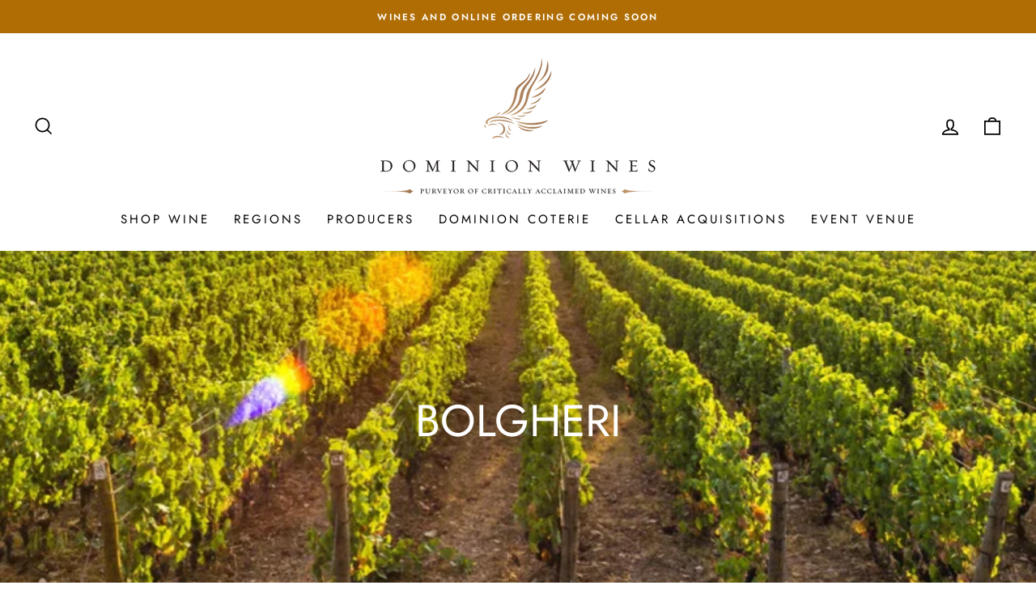

--- FILE ---
content_type: text/html; charset=utf-8
request_url: https://dominionwines.com/collections/bolgheri
body_size: 22484
content:
<!doctype html>
<html class="no-js" lang="en" dir="ltr">
<head>
  <meta charset="utf-8">
  <meta http-equiv="X-UA-Compatible" content="IE=edge,chrome=1">
  <meta name="viewport" content="width=device-width,initial-scale=1">
  <meta name="theme-color" content="#af6d04">
  <link rel="canonical" href="https://dominionwines.com/collections/bolgheri">
  <link rel="preconnect" href="https://cdn.shopify.com">
  <link rel="preconnect" href="https://fonts.shopifycdn.com">
  <link rel="dns-prefetch" href="https://productreviews.shopifycdn.com">
  <link rel="dns-prefetch" href="https://ajax.googleapis.com">
  <link rel="dns-prefetch" href="https://maps.googleapis.com">
  <link rel="dns-prefetch" href="https://maps.gstatic.com"><title>Bolgheri
&ndash; Dominion Wines Inc
</title>
<meta property="og:site_name" content="Dominion Wines Inc">
  <meta property="og:url" content="https://dominionwines.com/collections/bolgheri">
  <meta property="og:title" content="Bolgheri">
  <meta property="og:type" content="website">
  <meta property="og:description" content="A new dawn in celebrating wine."><meta property="og:image" content="http://dominionwines.com/cdn/shop/collections/Bolgheri.jpg?v=1618509418">
    <meta property="og:image:secure_url" content="https://dominionwines.com/cdn/shop/collections/Bolgheri.jpg?v=1618509418">
    <meta property="og:image:width" content="1440">
    <meta property="og:image:height" content="450"><meta name="twitter:site" content="@">
  <meta name="twitter:card" content="summary_large_image">
  <meta name="twitter:title" content="Bolgheri">
  <meta name="twitter:description" content="A new dawn in celebrating wine.">
<style data-shopify>@font-face {
  font-family: Jost;
  font-weight: 400;
  font-style: normal;
  font-display: swap;
  src: url("//dominionwines.com/cdn/fonts/jost/jost_n4.d47a1b6347ce4a4c9f437608011273009d91f2b7.woff2") format("woff2"),
       url("//dominionwines.com/cdn/fonts/jost/jost_n4.791c46290e672b3f85c3d1c651ef2efa3819eadd.woff") format("woff");
}

  @font-face {
  font-family: Jost;
  font-weight: 400;
  font-style: normal;
  font-display: swap;
  src: url("//dominionwines.com/cdn/fonts/jost/jost_n4.d47a1b6347ce4a4c9f437608011273009d91f2b7.woff2") format("woff2"),
       url("//dominionwines.com/cdn/fonts/jost/jost_n4.791c46290e672b3f85c3d1c651ef2efa3819eadd.woff") format("woff");
}


  @font-face {
  font-family: Jost;
  font-weight: 600;
  font-style: normal;
  font-display: swap;
  src: url("//dominionwines.com/cdn/fonts/jost/jost_n6.ec1178db7a7515114a2d84e3dd680832b7af8b99.woff2") format("woff2"),
       url("//dominionwines.com/cdn/fonts/jost/jost_n6.b1178bb6bdd3979fef38e103a3816f6980aeaff9.woff") format("woff");
}

  @font-face {
  font-family: Jost;
  font-weight: 400;
  font-style: italic;
  font-display: swap;
  src: url("//dominionwines.com/cdn/fonts/jost/jost_i4.b690098389649750ada222b9763d55796c5283a5.woff2") format("woff2"),
       url("//dominionwines.com/cdn/fonts/jost/jost_i4.fd766415a47e50b9e391ae7ec04e2ae25e7e28b0.woff") format("woff");
}

  @font-face {
  font-family: Jost;
  font-weight: 600;
  font-style: italic;
  font-display: swap;
  src: url("//dominionwines.com/cdn/fonts/jost/jost_i6.9af7e5f39e3a108c08f24047a4276332d9d7b85e.woff2") format("woff2"),
       url("//dominionwines.com/cdn/fonts/jost/jost_i6.2bf310262638f998ed206777ce0b9a3b98b6fe92.woff") format("woff");
}

</style><link href="//dominionwines.com/cdn/shop/t/2/assets/theme.css?v=7763126674593160241759331713" rel="stylesheet" type="text/css" media="all" />
<style data-shopify>:root {
    --typeHeaderPrimary: Jost;
    --typeHeaderFallback: sans-serif;
    --typeHeaderSize: 38px;
    --typeHeaderWeight: 400;
    --typeHeaderLineHeight: 1;
    --typeHeaderSpacing: 0.0em;

    --typeBasePrimary:Jost;
    --typeBaseFallback:sans-serif;
    --typeBaseSize: 16px;
    --typeBaseWeight: 400;
    --typeBaseSpacing: 0.025em;
    --typeBaseLineHeight: 1.6;

    --typeCollectionTitle: 18px;

    --iconWeight: 4px;
    --iconLinecaps: miter;

    
      --buttonRadius: 0px;
    

    --colorGridOverlayOpacity: 0.0;
  }

  .placeholder-content {
    background-image: linear-gradient(100deg, #ffffff 40%, #f7f7f7 63%, #ffffff 79%);
  }</style><script>
    document.documentElement.className = document.documentElement.className.replace('no-js', 'js');

    window.theme = window.theme || {};
    theme.routes = {
      home: "/",
      cart: "/cart.js",
      cartPage: "/cart",
      cartAdd: "/cart/add.js",
      cartChange: "/cart/change.js"
    };
    theme.strings = {
      soldOut: "Sold Out",
      unavailable: "Unavailable",
      stockLabel: "Only [count] items in stock!",
      willNotShipUntil: "Will not ship until [date]",
      willBeInStockAfter: "Will be in stock after [date]",
      waitingForStock: "Inventory on the way",
      savePrice: "Save [saved_amount]",
      cartEmpty: "Your cart is currently empty.",
      cartTermsConfirmation: "You must agree with the terms and conditions of sales to check out",
      searchCollections: "Collections:",
      searchPages: "Pages:",
      searchArticles: "Articles:"
    };
    theme.settings = {
      dynamicVariantsEnable: true,
      dynamicVariantType: "button",
      cartType: "drawer",
      isCustomerTemplate: false,
      moneyFormat: "${{amount}}",
      saveType: "dollar",
      recentlyViewedEnabled: false,
      productImageSize: "portrait",
      productImageCover: false,
      predictiveSearch: true,
      predictiveSearchType: "product,article,page,collection",
      inventoryThreshold: 10,
      quickView: true,
      themeName: 'Impulse',
      themeVersion: "4.1.1"
    };
  </script>

  <script>window.performance && window.performance.mark && window.performance.mark('shopify.content_for_header.start');</script><meta id="shopify-digital-wallet" name="shopify-digital-wallet" content="/52895318172/digital_wallets/dialog">
<link rel="alternate" type="application/atom+xml" title="Feed" href="/collections/bolgheri.atom" />
<link rel="alternate" type="application/json+oembed" href="https://dominionwines.com/collections/bolgheri.oembed">
<script async="async" src="/checkouts/internal/preloads.js?locale=en-US"></script>
<script id="shopify-features" type="application/json">{"accessToken":"f8b1ead2abd7ce7e3aa7e349a581f548","betas":["rich-media-storefront-analytics"],"domain":"dominionwines.com","predictiveSearch":true,"shopId":52895318172,"locale":"en"}</script>
<script>var Shopify = Shopify || {};
Shopify.shop = "dominion-wines.myshopify.com";
Shopify.locale = "en";
Shopify.currency = {"active":"USD","rate":"1.0"};
Shopify.country = "US";
Shopify.theme = {"name":"Impulse","id":121155649692,"schema_name":"Impulse","schema_version":"4.1.1","theme_store_id":857,"role":"main"};
Shopify.theme.handle = "null";
Shopify.theme.style = {"id":null,"handle":null};
Shopify.cdnHost = "dominionwines.com/cdn";
Shopify.routes = Shopify.routes || {};
Shopify.routes.root = "/";</script>
<script type="module">!function(o){(o.Shopify=o.Shopify||{}).modules=!0}(window);</script>
<script>!function(o){function n(){var o=[];function n(){o.push(Array.prototype.slice.apply(arguments))}return n.q=o,n}var t=o.Shopify=o.Shopify||{};t.loadFeatures=n(),t.autoloadFeatures=n()}(window);</script>
<script id="shop-js-analytics" type="application/json">{"pageType":"collection"}</script>
<script defer="defer" async type="module" src="//dominionwines.com/cdn/shopifycloud/shop-js/modules/v2/client.init-shop-cart-sync_BN7fPSNr.en.esm.js"></script>
<script defer="defer" async type="module" src="//dominionwines.com/cdn/shopifycloud/shop-js/modules/v2/chunk.common_Cbph3Kss.esm.js"></script>
<script defer="defer" async type="module" src="//dominionwines.com/cdn/shopifycloud/shop-js/modules/v2/chunk.modal_DKumMAJ1.esm.js"></script>
<script type="module">
  await import("//dominionwines.com/cdn/shopifycloud/shop-js/modules/v2/client.init-shop-cart-sync_BN7fPSNr.en.esm.js");
await import("//dominionwines.com/cdn/shopifycloud/shop-js/modules/v2/chunk.common_Cbph3Kss.esm.js");
await import("//dominionwines.com/cdn/shopifycloud/shop-js/modules/v2/chunk.modal_DKumMAJ1.esm.js");

  window.Shopify.SignInWithShop?.initShopCartSync?.({"fedCMEnabled":true,"windoidEnabled":true});

</script>
<script>(function() {
  var isLoaded = false;
  function asyncLoad() {
    if (isLoaded) return;
    isLoaded = true;
    var urls = ["https:\/\/na.shgcdn3.com\/pixel-collector.js?shop=dominion-wines.myshopify.com"];
    for (var i = 0; i < urls.length; i++) {
      var s = document.createElement('script');
      s.type = 'text/javascript';
      s.async = true;
      s.src = urls[i];
      var x = document.getElementsByTagName('script')[0];
      x.parentNode.insertBefore(s, x);
    }
  };
  if(window.attachEvent) {
    window.attachEvent('onload', asyncLoad);
  } else {
    window.addEventListener('load', asyncLoad, false);
  }
})();</script>
<script id="__st">var __st={"a":52895318172,"offset":-28800,"reqid":"f5e476e8-3830-4c85-a88f-695b35e2cf6a-1770089565","pageurl":"dominionwines.com\/collections\/bolgheri","u":"5a18871ec222","p":"collection","rtyp":"collection","rid":263354581148};</script>
<script>window.ShopifyPaypalV4VisibilityTracking = true;</script>
<script id="captcha-bootstrap">!function(){'use strict';const t='contact',e='account',n='new_comment',o=[[t,t],['blogs',n],['comments',n],[t,'customer']],c=[[e,'customer_login'],[e,'guest_login'],[e,'recover_customer_password'],[e,'create_customer']],r=t=>t.map((([t,e])=>`form[action*='/${t}']:not([data-nocaptcha='true']) input[name='form_type'][value='${e}']`)).join(','),a=t=>()=>t?[...document.querySelectorAll(t)].map((t=>t.form)):[];function s(){const t=[...o],e=r(t);return a(e)}const i='password',u='form_key',d=['recaptcha-v3-token','g-recaptcha-response','h-captcha-response',i],f=()=>{try{return window.sessionStorage}catch{return}},m='__shopify_v',_=t=>t.elements[u];function p(t,e,n=!1){try{const o=window.sessionStorage,c=JSON.parse(o.getItem(e)),{data:r}=function(t){const{data:e,action:n}=t;return t[m]||n?{data:e,action:n}:{data:t,action:n}}(c);for(const[e,n]of Object.entries(r))t.elements[e]&&(t.elements[e].value=n);n&&o.removeItem(e)}catch(o){console.error('form repopulation failed',{error:o})}}const l='form_type',E='cptcha';function T(t){t.dataset[E]=!0}const w=window,h=w.document,L='Shopify',v='ce_forms',y='captcha';let A=!1;((t,e)=>{const n=(g='f06e6c50-85a8-45c8-87d0-21a2b65856fe',I='https://cdn.shopify.com/shopifycloud/storefront-forms-hcaptcha/ce_storefront_forms_captcha_hcaptcha.v1.5.2.iife.js',D={infoText:'Protected by hCaptcha',privacyText:'Privacy',termsText:'Terms'},(t,e,n)=>{const o=w[L][v],c=o.bindForm;if(c)return c(t,g,e,D).then(n);var r;o.q.push([[t,g,e,D],n]),r=I,A||(h.body.append(Object.assign(h.createElement('script'),{id:'captcha-provider',async:!0,src:r})),A=!0)});var g,I,D;w[L]=w[L]||{},w[L][v]=w[L][v]||{},w[L][v].q=[],w[L][y]=w[L][y]||{},w[L][y].protect=function(t,e){n(t,void 0,e),T(t)},Object.freeze(w[L][y]),function(t,e,n,w,h,L){const[v,y,A,g]=function(t,e,n){const i=e?o:[],u=t?c:[],d=[...i,...u],f=r(d),m=r(i),_=r(d.filter((([t,e])=>n.includes(e))));return[a(f),a(m),a(_),s()]}(w,h,L),I=t=>{const e=t.target;return e instanceof HTMLFormElement?e:e&&e.form},D=t=>v().includes(t);t.addEventListener('submit',(t=>{const e=I(t);if(!e)return;const n=D(e)&&!e.dataset.hcaptchaBound&&!e.dataset.recaptchaBound,o=_(e),c=g().includes(e)&&(!o||!o.value);(n||c)&&t.preventDefault(),c&&!n&&(function(t){try{if(!f())return;!function(t){const e=f();if(!e)return;const n=_(t);if(!n)return;const o=n.value;o&&e.removeItem(o)}(t);const e=Array.from(Array(32),(()=>Math.random().toString(36)[2])).join('');!function(t,e){_(t)||t.append(Object.assign(document.createElement('input'),{type:'hidden',name:u})),t.elements[u].value=e}(t,e),function(t,e){const n=f();if(!n)return;const o=[...t.querySelectorAll(`input[type='${i}']`)].map((({name:t})=>t)),c=[...d,...o],r={};for(const[a,s]of new FormData(t).entries())c.includes(a)||(r[a]=s);n.setItem(e,JSON.stringify({[m]:1,action:t.action,data:r}))}(t,e)}catch(e){console.error('failed to persist form',e)}}(e),e.submit())}));const S=(t,e)=>{t&&!t.dataset[E]&&(n(t,e.some((e=>e===t))),T(t))};for(const o of['focusin','change'])t.addEventListener(o,(t=>{const e=I(t);D(e)&&S(e,y())}));const B=e.get('form_key'),M=e.get(l),P=B&&M;t.addEventListener('DOMContentLoaded',(()=>{const t=y();if(P)for(const e of t)e.elements[l].value===M&&p(e,B);[...new Set([...A(),...v().filter((t=>'true'===t.dataset.shopifyCaptcha))])].forEach((e=>S(e,t)))}))}(h,new URLSearchParams(w.location.search),n,t,e,['guest_login'])})(!0,!0)}();</script>
<script integrity="sha256-4kQ18oKyAcykRKYeNunJcIwy7WH5gtpwJnB7kiuLZ1E=" data-source-attribution="shopify.loadfeatures" defer="defer" src="//dominionwines.com/cdn/shopifycloud/storefront/assets/storefront/load_feature-a0a9edcb.js" crossorigin="anonymous"></script>
<script data-source-attribution="shopify.dynamic_checkout.dynamic.init">var Shopify=Shopify||{};Shopify.PaymentButton=Shopify.PaymentButton||{isStorefrontPortableWallets:!0,init:function(){window.Shopify.PaymentButton.init=function(){};var t=document.createElement("script");t.src="https://dominionwines.com/cdn/shopifycloud/portable-wallets/latest/portable-wallets.en.js",t.type="module",document.head.appendChild(t)}};
</script>
<script data-source-attribution="shopify.dynamic_checkout.buyer_consent">
  function portableWalletsHideBuyerConsent(e){var t=document.getElementById("shopify-buyer-consent"),n=document.getElementById("shopify-subscription-policy-button");t&&n&&(t.classList.add("hidden"),t.setAttribute("aria-hidden","true"),n.removeEventListener("click",e))}function portableWalletsShowBuyerConsent(e){var t=document.getElementById("shopify-buyer-consent"),n=document.getElementById("shopify-subscription-policy-button");t&&n&&(t.classList.remove("hidden"),t.removeAttribute("aria-hidden"),n.addEventListener("click",e))}window.Shopify?.PaymentButton&&(window.Shopify.PaymentButton.hideBuyerConsent=portableWalletsHideBuyerConsent,window.Shopify.PaymentButton.showBuyerConsent=portableWalletsShowBuyerConsent);
</script>
<script data-source-attribution="shopify.dynamic_checkout.cart.bootstrap">document.addEventListener("DOMContentLoaded",(function(){function t(){return document.querySelector("shopify-accelerated-checkout-cart, shopify-accelerated-checkout")}if(t())Shopify.PaymentButton.init();else{new MutationObserver((function(e,n){t()&&(Shopify.PaymentButton.init(),n.disconnect())})).observe(document.body,{childList:!0,subtree:!0})}}));
</script>

<script>window.performance && window.performance.mark && window.performance.mark('shopify.content_for_header.end');</script>

  <script src="//dominionwines.com/cdn/shop/t/2/assets/vendor-scripts-v9.js" defer="defer"></script><script src="//dominionwines.com/cdn/shop/t/2/assets/theme.min.js?v=82601135991613020911616871918" defer="defer"></script>

<script type="text/javascript">
  
    window.SHG_CUSTOMER = null;
  
</script>










<link href="https://monorail-edge.shopifysvc.com" rel="dns-prefetch">
<script>(function(){if ("sendBeacon" in navigator && "performance" in window) {try {var session_token_from_headers = performance.getEntriesByType('navigation')[0].serverTiming.find(x => x.name == '_s').description;} catch {var session_token_from_headers = undefined;}var session_cookie_matches = document.cookie.match(/_shopify_s=([^;]*)/);var session_token_from_cookie = session_cookie_matches && session_cookie_matches.length === 2 ? session_cookie_matches[1] : "";var session_token = session_token_from_headers || session_token_from_cookie || "";function handle_abandonment_event(e) {var entries = performance.getEntries().filter(function(entry) {return /monorail-edge.shopifysvc.com/.test(entry.name);});if (!window.abandonment_tracked && entries.length === 0) {window.abandonment_tracked = true;var currentMs = Date.now();var navigation_start = performance.timing.navigationStart;var payload = {shop_id: 52895318172,url: window.location.href,navigation_start,duration: currentMs - navigation_start,session_token,page_type: "collection"};window.navigator.sendBeacon("https://monorail-edge.shopifysvc.com/v1/produce", JSON.stringify({schema_id: "online_store_buyer_site_abandonment/1.1",payload: payload,metadata: {event_created_at_ms: currentMs,event_sent_at_ms: currentMs}}));}}window.addEventListener('pagehide', handle_abandonment_event);}}());</script>
<script id="web-pixels-manager-setup">(function e(e,d,r,n,o){if(void 0===o&&(o={}),!Boolean(null===(a=null===(i=window.Shopify)||void 0===i?void 0:i.analytics)||void 0===a?void 0:a.replayQueue)){var i,a;window.Shopify=window.Shopify||{};var t=window.Shopify;t.analytics=t.analytics||{};var s=t.analytics;s.replayQueue=[],s.publish=function(e,d,r){return s.replayQueue.push([e,d,r]),!0};try{self.performance.mark("wpm:start")}catch(e){}var l=function(){var e={modern:/Edge?\/(1{2}[4-9]|1[2-9]\d|[2-9]\d{2}|\d{4,})\.\d+(\.\d+|)|Firefox\/(1{2}[4-9]|1[2-9]\d|[2-9]\d{2}|\d{4,})\.\d+(\.\d+|)|Chrom(ium|e)\/(9{2}|\d{3,})\.\d+(\.\d+|)|(Maci|X1{2}).+ Version\/(15\.\d+|(1[6-9]|[2-9]\d|\d{3,})\.\d+)([,.]\d+|)( \(\w+\)|)( Mobile\/\w+|) Safari\/|Chrome.+OPR\/(9{2}|\d{3,})\.\d+\.\d+|(CPU[ +]OS|iPhone[ +]OS|CPU[ +]iPhone|CPU IPhone OS|CPU iPad OS)[ +]+(15[._]\d+|(1[6-9]|[2-9]\d|\d{3,})[._]\d+)([._]\d+|)|Android:?[ /-](13[3-9]|1[4-9]\d|[2-9]\d{2}|\d{4,})(\.\d+|)(\.\d+|)|Android.+Firefox\/(13[5-9]|1[4-9]\d|[2-9]\d{2}|\d{4,})\.\d+(\.\d+|)|Android.+Chrom(ium|e)\/(13[3-9]|1[4-9]\d|[2-9]\d{2}|\d{4,})\.\d+(\.\d+|)|SamsungBrowser\/([2-9]\d|\d{3,})\.\d+/,legacy:/Edge?\/(1[6-9]|[2-9]\d|\d{3,})\.\d+(\.\d+|)|Firefox\/(5[4-9]|[6-9]\d|\d{3,})\.\d+(\.\d+|)|Chrom(ium|e)\/(5[1-9]|[6-9]\d|\d{3,})\.\d+(\.\d+|)([\d.]+$|.*Safari\/(?![\d.]+ Edge\/[\d.]+$))|(Maci|X1{2}).+ Version\/(10\.\d+|(1[1-9]|[2-9]\d|\d{3,})\.\d+)([,.]\d+|)( \(\w+\)|)( Mobile\/\w+|) Safari\/|Chrome.+OPR\/(3[89]|[4-9]\d|\d{3,})\.\d+\.\d+|(CPU[ +]OS|iPhone[ +]OS|CPU[ +]iPhone|CPU IPhone OS|CPU iPad OS)[ +]+(10[._]\d+|(1[1-9]|[2-9]\d|\d{3,})[._]\d+)([._]\d+|)|Android:?[ /-](13[3-9]|1[4-9]\d|[2-9]\d{2}|\d{4,})(\.\d+|)(\.\d+|)|Mobile Safari.+OPR\/([89]\d|\d{3,})\.\d+\.\d+|Android.+Firefox\/(13[5-9]|1[4-9]\d|[2-9]\d{2}|\d{4,})\.\d+(\.\d+|)|Android.+Chrom(ium|e)\/(13[3-9]|1[4-9]\d|[2-9]\d{2}|\d{4,})\.\d+(\.\d+|)|Android.+(UC? ?Browser|UCWEB|U3)[ /]?(15\.([5-9]|\d{2,})|(1[6-9]|[2-9]\d|\d{3,})\.\d+)\.\d+|SamsungBrowser\/(5\.\d+|([6-9]|\d{2,})\.\d+)|Android.+MQ{2}Browser\/(14(\.(9|\d{2,})|)|(1[5-9]|[2-9]\d|\d{3,})(\.\d+|))(\.\d+|)|K[Aa][Ii]OS\/(3\.\d+|([4-9]|\d{2,})\.\d+)(\.\d+|)/},d=e.modern,r=e.legacy,n=navigator.userAgent;return n.match(d)?"modern":n.match(r)?"legacy":"unknown"}(),u="modern"===l?"modern":"legacy",c=(null!=n?n:{modern:"",legacy:""})[u],f=function(e){return[e.baseUrl,"/wpm","/b",e.hashVersion,"modern"===e.buildTarget?"m":"l",".js"].join("")}({baseUrl:d,hashVersion:r,buildTarget:u}),m=function(e){var d=e.version,r=e.bundleTarget,n=e.surface,o=e.pageUrl,i=e.monorailEndpoint;return{emit:function(e){var a=e.status,t=e.errorMsg,s=(new Date).getTime(),l=JSON.stringify({metadata:{event_sent_at_ms:s},events:[{schema_id:"web_pixels_manager_load/3.1",payload:{version:d,bundle_target:r,page_url:o,status:a,surface:n,error_msg:t},metadata:{event_created_at_ms:s}}]});if(!i)return console&&console.warn&&console.warn("[Web Pixels Manager] No Monorail endpoint provided, skipping logging."),!1;try{return self.navigator.sendBeacon.bind(self.navigator)(i,l)}catch(e){}var u=new XMLHttpRequest;try{return u.open("POST",i,!0),u.setRequestHeader("Content-Type","text/plain"),u.send(l),!0}catch(e){return console&&console.warn&&console.warn("[Web Pixels Manager] Got an unhandled error while logging to Monorail."),!1}}}}({version:r,bundleTarget:l,surface:e.surface,pageUrl:self.location.href,monorailEndpoint:e.monorailEndpoint});try{o.browserTarget=l,function(e){var d=e.src,r=e.async,n=void 0===r||r,o=e.onload,i=e.onerror,a=e.sri,t=e.scriptDataAttributes,s=void 0===t?{}:t,l=document.createElement("script"),u=document.querySelector("head"),c=document.querySelector("body");if(l.async=n,l.src=d,a&&(l.integrity=a,l.crossOrigin="anonymous"),s)for(var f in s)if(Object.prototype.hasOwnProperty.call(s,f))try{l.dataset[f]=s[f]}catch(e){}if(o&&l.addEventListener("load",o),i&&l.addEventListener("error",i),u)u.appendChild(l);else{if(!c)throw new Error("Did not find a head or body element to append the script");c.appendChild(l)}}({src:f,async:!0,onload:function(){if(!function(){var e,d;return Boolean(null===(d=null===(e=window.Shopify)||void 0===e?void 0:e.analytics)||void 0===d?void 0:d.initialized)}()){var d=window.webPixelsManager.init(e)||void 0;if(d){var r=window.Shopify.analytics;r.replayQueue.forEach((function(e){var r=e[0],n=e[1],o=e[2];d.publishCustomEvent(r,n,o)})),r.replayQueue=[],r.publish=d.publishCustomEvent,r.visitor=d.visitor,r.initialized=!0}}},onerror:function(){return m.emit({status:"failed",errorMsg:"".concat(f," has failed to load")})},sri:function(e){var d=/^sha384-[A-Za-z0-9+/=]+$/;return"string"==typeof e&&d.test(e)}(c)?c:"",scriptDataAttributes:o}),m.emit({status:"loading"})}catch(e){m.emit({status:"failed",errorMsg:(null==e?void 0:e.message)||"Unknown error"})}}})({shopId: 52895318172,storefrontBaseUrl: "https://dominionwines.com",extensionsBaseUrl: "https://extensions.shopifycdn.com/cdn/shopifycloud/web-pixels-manager",monorailEndpoint: "https://monorail-edge.shopifysvc.com/unstable/produce_batch",surface: "storefront-renderer",enabledBetaFlags: ["2dca8a86"],webPixelsConfigList: [{"id":"1008894108","configuration":"{\"site_id\":\"bed4cee8-64f1-4077-8217-0c33d74b1783\",\"analytics_endpoint\":\"https:\\\/\\\/na.shgcdn3.com\"}","eventPayloadVersion":"v1","runtimeContext":"STRICT","scriptVersion":"695709fc3f146fa50a25299517a954f2","type":"APP","apiClientId":1158168,"privacyPurposes":["ANALYTICS","MARKETING","SALE_OF_DATA"],"dataSharingAdjustments":{"protectedCustomerApprovalScopes":["read_customer_personal_data"]}},{"id":"shopify-app-pixel","configuration":"{}","eventPayloadVersion":"v1","runtimeContext":"STRICT","scriptVersion":"0450","apiClientId":"shopify-pixel","type":"APP","privacyPurposes":["ANALYTICS","MARKETING"]},{"id":"shopify-custom-pixel","eventPayloadVersion":"v1","runtimeContext":"LAX","scriptVersion":"0450","apiClientId":"shopify-pixel","type":"CUSTOM","privacyPurposes":["ANALYTICS","MARKETING"]}],isMerchantRequest: false,initData: {"shop":{"name":"Dominion Wines Inc","paymentSettings":{"currencyCode":"USD"},"myshopifyDomain":"dominion-wines.myshopify.com","countryCode":"US","storefrontUrl":"https:\/\/dominionwines.com"},"customer":null,"cart":null,"checkout":null,"productVariants":[],"purchasingCompany":null},},"https://dominionwines.com/cdn","3918e4e0wbf3ac3cepc5707306mb02b36c6",{"modern":"","legacy":""},{"shopId":"52895318172","storefrontBaseUrl":"https:\/\/dominionwines.com","extensionBaseUrl":"https:\/\/extensions.shopifycdn.com\/cdn\/shopifycloud\/web-pixels-manager","surface":"storefront-renderer","enabledBetaFlags":"[\"2dca8a86\"]","isMerchantRequest":"false","hashVersion":"3918e4e0wbf3ac3cepc5707306mb02b36c6","publish":"custom","events":"[[\"page_viewed\",{}],[\"collection_viewed\",{\"collection\":{\"id\":\"263354581148\",\"title\":\"Bolgheri\",\"productVariants\":[]}}]]"});</script><script>
  window.ShopifyAnalytics = window.ShopifyAnalytics || {};
  window.ShopifyAnalytics.meta = window.ShopifyAnalytics.meta || {};
  window.ShopifyAnalytics.meta.currency = 'USD';
  var meta = {"products":[],"page":{"pageType":"collection","resourceType":"collection","resourceId":263354581148,"requestId":"f5e476e8-3830-4c85-a88f-695b35e2cf6a-1770089565"}};
  for (var attr in meta) {
    window.ShopifyAnalytics.meta[attr] = meta[attr];
  }
</script>
<script class="analytics">
  (function () {
    var customDocumentWrite = function(content) {
      var jquery = null;

      if (window.jQuery) {
        jquery = window.jQuery;
      } else if (window.Checkout && window.Checkout.$) {
        jquery = window.Checkout.$;
      }

      if (jquery) {
        jquery('body').append(content);
      }
    };

    var hasLoggedConversion = function(token) {
      if (token) {
        return document.cookie.indexOf('loggedConversion=' + token) !== -1;
      }
      return false;
    }

    var setCookieIfConversion = function(token) {
      if (token) {
        var twoMonthsFromNow = new Date(Date.now());
        twoMonthsFromNow.setMonth(twoMonthsFromNow.getMonth() + 2);

        document.cookie = 'loggedConversion=' + token + '; expires=' + twoMonthsFromNow;
      }
    }

    var trekkie = window.ShopifyAnalytics.lib = window.trekkie = window.trekkie || [];
    if (trekkie.integrations) {
      return;
    }
    trekkie.methods = [
      'identify',
      'page',
      'ready',
      'track',
      'trackForm',
      'trackLink'
    ];
    trekkie.factory = function(method) {
      return function() {
        var args = Array.prototype.slice.call(arguments);
        args.unshift(method);
        trekkie.push(args);
        return trekkie;
      };
    };
    for (var i = 0; i < trekkie.methods.length; i++) {
      var key = trekkie.methods[i];
      trekkie[key] = trekkie.factory(key);
    }
    trekkie.load = function(config) {
      trekkie.config = config || {};
      trekkie.config.initialDocumentCookie = document.cookie;
      var first = document.getElementsByTagName('script')[0];
      var script = document.createElement('script');
      script.type = 'text/javascript';
      script.onerror = function(e) {
        var scriptFallback = document.createElement('script');
        scriptFallback.type = 'text/javascript';
        scriptFallback.onerror = function(error) {
                var Monorail = {
      produce: function produce(monorailDomain, schemaId, payload) {
        var currentMs = new Date().getTime();
        var event = {
          schema_id: schemaId,
          payload: payload,
          metadata: {
            event_created_at_ms: currentMs,
            event_sent_at_ms: currentMs
          }
        };
        return Monorail.sendRequest("https://" + monorailDomain + "/v1/produce", JSON.stringify(event));
      },
      sendRequest: function sendRequest(endpointUrl, payload) {
        // Try the sendBeacon API
        if (window && window.navigator && typeof window.navigator.sendBeacon === 'function' && typeof window.Blob === 'function' && !Monorail.isIos12()) {
          var blobData = new window.Blob([payload], {
            type: 'text/plain'
          });

          if (window.navigator.sendBeacon(endpointUrl, blobData)) {
            return true;
          } // sendBeacon was not successful

        } // XHR beacon

        var xhr = new XMLHttpRequest();

        try {
          xhr.open('POST', endpointUrl);
          xhr.setRequestHeader('Content-Type', 'text/plain');
          xhr.send(payload);
        } catch (e) {
          console.log(e);
        }

        return false;
      },
      isIos12: function isIos12() {
        return window.navigator.userAgent.lastIndexOf('iPhone; CPU iPhone OS 12_') !== -1 || window.navigator.userAgent.lastIndexOf('iPad; CPU OS 12_') !== -1;
      }
    };
    Monorail.produce('monorail-edge.shopifysvc.com',
      'trekkie_storefront_load_errors/1.1',
      {shop_id: 52895318172,
      theme_id: 121155649692,
      app_name: "storefront",
      context_url: window.location.href,
      source_url: "//dominionwines.com/cdn/s/trekkie.storefront.79098466c851f41c92951ae7d219bd75d823e9dd.min.js"});

        };
        scriptFallback.async = true;
        scriptFallback.src = '//dominionwines.com/cdn/s/trekkie.storefront.79098466c851f41c92951ae7d219bd75d823e9dd.min.js';
        first.parentNode.insertBefore(scriptFallback, first);
      };
      script.async = true;
      script.src = '//dominionwines.com/cdn/s/trekkie.storefront.79098466c851f41c92951ae7d219bd75d823e9dd.min.js';
      first.parentNode.insertBefore(script, first);
    };
    trekkie.load(
      {"Trekkie":{"appName":"storefront","development":false,"defaultAttributes":{"shopId":52895318172,"isMerchantRequest":null,"themeId":121155649692,"themeCityHash":"7417700066214867085","contentLanguage":"en","currency":"USD","eventMetadataId":"aa8898b5-1cc4-4b96-acc2-a30ebed65d38"},"isServerSideCookieWritingEnabled":true,"monorailRegion":"shop_domain","enabledBetaFlags":["65f19447","b5387b81"]},"Session Attribution":{},"S2S":{"facebookCapiEnabled":false,"source":"trekkie-storefront-renderer","apiClientId":580111}}
    );

    var loaded = false;
    trekkie.ready(function() {
      if (loaded) return;
      loaded = true;

      window.ShopifyAnalytics.lib = window.trekkie;

      var originalDocumentWrite = document.write;
      document.write = customDocumentWrite;
      try { window.ShopifyAnalytics.merchantGoogleAnalytics.call(this); } catch(error) {};
      document.write = originalDocumentWrite;

      window.ShopifyAnalytics.lib.page(null,{"pageType":"collection","resourceType":"collection","resourceId":263354581148,"requestId":"f5e476e8-3830-4c85-a88f-695b35e2cf6a-1770089565","shopifyEmitted":true});

      var match = window.location.pathname.match(/checkouts\/(.+)\/(thank_you|post_purchase)/)
      var token = match? match[1]: undefined;
      if (!hasLoggedConversion(token)) {
        setCookieIfConversion(token);
        window.ShopifyAnalytics.lib.track("Viewed Product Category",{"currency":"USD","category":"Collection: bolgheri","collectionName":"bolgheri","collectionId":263354581148,"nonInteraction":true},undefined,undefined,{"shopifyEmitted":true});
      }
    });


        var eventsListenerScript = document.createElement('script');
        eventsListenerScript.async = true;
        eventsListenerScript.src = "//dominionwines.com/cdn/shopifycloud/storefront/assets/shop_events_listener-3da45d37.js";
        document.getElementsByTagName('head')[0].appendChild(eventsListenerScript);

})();</script>
<script
  defer
  src="https://dominionwines.com/cdn/shopifycloud/perf-kit/shopify-perf-kit-3.1.0.min.js"
  data-application="storefront-renderer"
  data-shop-id="52895318172"
  data-render-region="gcp-us-east1"
  data-page-type="collection"
  data-theme-instance-id="121155649692"
  data-theme-name="Impulse"
  data-theme-version="4.1.1"
  data-monorail-region="shop_domain"
  data-resource-timing-sampling-rate="10"
  data-shs="true"
  data-shs-beacon="true"
  data-shs-export-with-fetch="true"
  data-shs-logs-sample-rate="1"
  data-shs-beacon-endpoint="https://dominionwines.com/api/collect"
></script>
</head>

<body class="template-collection" data-center-text="true" data-button_style="square" data-type_header_capitalize="true" data-type_headers_align_text="true" data-type_product_capitalize="true" data-swatch_style="round" >

  <a class="in-page-link visually-hidden skip-link" href="#MainContent">Skip to content</a>

  <div id="PageContainer" class="page-container">
    <div class="transition-body"><div id="shopify-section-header" class="shopify-section">

<div id="NavDrawer" class="drawer drawer--left">
  <div class="drawer__contents">
    <div class="drawer__fixed-header">
      <div class="drawer__header appear-animation appear-delay-1">
        <div class="h2 drawer__title"></div>
        <div class="drawer__close">
          <button type="button" class="drawer__close-button js-drawer-close">
            <svg aria-hidden="true" focusable="false" role="presentation" class="icon icon-close" viewBox="0 0 64 64"><path d="M19 17.61l27.12 27.13m0-27.12L19 44.74"/></svg>
            <span class="icon__fallback-text">Close menu</span>
          </button>
        </div>
      </div>
    </div>
    <div class="drawer__scrollable">
      <ul class="mobile-nav" role="navigation" aria-label="Primary"><li class="mobile-nav__item appear-animation appear-delay-2"><div class="mobile-nav__has-sublist"><a href="/collections/shop-wine"
                    class="mobile-nav__link mobile-nav__link--top-level"
                    id="Label-collections-shop-wine1"
                    >
                    Shop Wine
                  </a>
                  <div class="mobile-nav__toggle">
                    <button type="button"
                      aria-controls="Linklist-collections-shop-wine1"
                      aria-labelledby="Label-collections-shop-wine1"
                      class="collapsible-trigger collapsible--auto-height"><span class="collapsible-trigger__icon collapsible-trigger__icon--open" role="presentation">
  <svg aria-hidden="true" focusable="false" role="presentation" class="icon icon--wide icon-chevron-down" viewBox="0 0 28 16"><path d="M1.57 1.59l12.76 12.77L27.1 1.59" stroke-width="2" stroke="#000" fill="none" fill-rule="evenodd"/></svg>
</span>
</button>
                  </div></div><div id="Linklist-collections-shop-wine1"
                class="mobile-nav__sublist collapsible-content collapsible-content--all"
                >
                <div class="collapsible-content__inner">
                  <ul class="mobile-nav__sublist"><li class="mobile-nav__item">
                        <div class="mobile-nav__child-item"><a href="/collections/shop-wine"
                              class="mobile-nav__link"
                              id="Sublabel-collections-shop-wine1"
                              >
                              All Wine
                            </a></div></li><li class="mobile-nav__item">
                        <div class="mobile-nav__child-item"><a href="/collections/champagne"
                              class="mobile-nav__link"
                              id="Sublabel-collections-champagne2"
                              >
                              Shop Champagne
                            </a></div></li><li class="mobile-nav__item">
                        <div class="mobile-nav__child-item"><a href="/collections/bordeaux"
                              class="mobile-nav__link"
                              id="Sublabel-collections-bordeaux3"
                              >
                              Shop Bordeaux
                            </a></div></li><li class="mobile-nav__item">
                        <div class="mobile-nav__child-item"><a href="/collections/burgundy"
                              class="mobile-nav__link"
                              id="Sublabel-collections-burgundy4"
                              >
                              Shop Burgundy
                            </a></div></li><li class="mobile-nav__item">
                        <div class="mobile-nav__child-item"><a href="/collections/napa-valley"
                              class="mobile-nav__link"
                              id="Sublabel-collections-napa-valley5"
                              >
                              Shop Napa
                            </a></div></li><li class="mobile-nav__item">
                        <div class="mobile-nav__child-item"><a href="/collections/100-pt-wine"
                              class="mobile-nav__link"
                              id="Sublabel-collections-100-pt-wine6"
                              >
                              100 Pt. Wine
                            </a></div></li><li class="mobile-nav__item">
                        <div class="mobile-nav__child-item"><a href="/collections/large-format"
                              class="mobile-nav__link"
                              id="Sublabel-collections-large-format7"
                              >
                              Large Format
                            </a></div></li><li class="mobile-nav__item">
                        <div class="mobile-nav__child-item"><a href="/collections/sweet-wine"
                              class="mobile-nav__link"
                              id="Sublabel-collections-sweet-wine8"
                              >
                              Sweet Wine
                            </a></div></li><li class="mobile-nav__item">
                        <div class="mobile-nav__child-item"><a href="/collections/red"
                              class="mobile-nav__link"
                              id="Sublabel-collections-red9"
                              >
                              Red
                            </a><button type="button"
                              aria-controls="Sublinklist-collections-shop-wine1-collections-red9"
                              aria-labelledby="Sublabel-collections-red9"
                              class="collapsible-trigger"><span class="collapsible-trigger__icon collapsible-trigger__icon--circle collapsible-trigger__icon--open" role="presentation">
  <svg aria-hidden="true" focusable="false" role="presentation" class="icon icon--wide icon-chevron-down" viewBox="0 0 28 16"><path d="M1.57 1.59l12.76 12.77L27.1 1.59" stroke-width="2" stroke="#000" fill="none" fill-rule="evenodd"/></svg>
</span>
</button></div><div
                            id="Sublinklist-collections-shop-wine1-collections-red9"
                            aria-labelledby="Sublabel-collections-red9"
                            class="mobile-nav__sublist collapsible-content collapsible-content--all"
                            >
                            <div class="collapsible-content__inner">
                              <ul class="mobile-nav__grandchildlist"><li class="mobile-nav__item">
                                    <a href="/collections/pinot-noir" class="mobile-nav__link">
                                      Pinot Noir
                                    </a>
                                  </li><li class="mobile-nav__item">
                                    <a href="/collections/sangiovese" class="mobile-nav__link">
                                      Sangiovese
                                    </a>
                                  </li><li class="mobile-nav__item">
                                    <a href="/collections/nebbiolo" class="mobile-nav__link">
                                      Nebbiolo
                                    </a>
                                  </li><li class="mobile-nav__item">
                                    <a href="/collections/red-bordeaux-blend" class="mobile-nav__link">
                                      Red Bordeaux Blend
                                    </a>
                                  </li><li class="mobile-nav__item">
                                    <a href="/collections/cabernet-sauvignon" class="mobile-nav__link">
                                      Cabernet Sauvignon
                                    </a>
                                  </li><li class="mobile-nav__item">
                                    <a href="/collections/merlot" class="mobile-nav__link">
                                      Merlot
                                    </a>
                                  </li><li class="mobile-nav__item">
                                    <a href="/collections/syrah" class="mobile-nav__link">
                                      Syrah
                                    </a>
                                  </li></ul>
                            </div>
                          </div></li><li class="mobile-nav__item">
                        <div class="mobile-nav__child-item"><a href="/collections/white"
                              class="mobile-nav__link"
                              id="Sublabel-collections-white10"
                              >
                              White
                            </a><button type="button"
                              aria-controls="Sublinklist-collections-shop-wine1-collections-white10"
                              aria-labelledby="Sublabel-collections-white10"
                              class="collapsible-trigger"><span class="collapsible-trigger__icon collapsible-trigger__icon--circle collapsible-trigger__icon--open" role="presentation">
  <svg aria-hidden="true" focusable="false" role="presentation" class="icon icon--wide icon-chevron-down" viewBox="0 0 28 16"><path d="M1.57 1.59l12.76 12.77L27.1 1.59" stroke-width="2" stroke="#000" fill="none" fill-rule="evenodd"/></svg>
</span>
</button></div><div
                            id="Sublinklist-collections-shop-wine1-collections-white10"
                            aria-labelledby="Sublabel-collections-white10"
                            class="mobile-nav__sublist collapsible-content collapsible-content--all"
                            >
                            <div class="collapsible-content__inner">
                              <ul class="mobile-nav__grandchildlist"><li class="mobile-nav__item">
                                    <a href="/collections/chardonnay" class="mobile-nav__link">
                                      Chardonnay
                                    </a>
                                  </li><li class="mobile-nav__item">
                                    <a href="/collections/white-bordeaux-blend" class="mobile-nav__link">
                                      White Bordeaux Blend
                                    </a>
                                  </li><li class="mobile-nav__item">
                                    <a href="/collections/rhone-blend" class="mobile-nav__link">
                                      Rhone Blend (Viognier etc.)
                                    </a>
                                  </li><li class="mobile-nav__item">
                                    <a href="/collections/tokaji" class="mobile-nav__link">
                                      Tokaji Blend
                                    </a>
                                  </li><li class="mobile-nav__item">
                                    <a href="/collections/champagne-blend" class="mobile-nav__link">
                                      Champagne Blend
                                    </a>
                                  </li><li class="mobile-nav__item">
                                    <a href="/collections/sweet-wine" class="mobile-nav__link">
                                      Sweet Wine
                                    </a>
                                  </li></ul>
                            </div>
                          </div></li><li class="mobile-nav__item">
                        <div class="mobile-nav__child-item"><a href="/collections/gift-shop"
                              class="mobile-nav__link"
                              id="Sublabel-collections-gift-shop11"
                              >
                              Gift Shop
                            </a><button type="button"
                              aria-controls="Sublinklist-collections-shop-wine1-collections-gift-shop11"
                              aria-labelledby="Sublabel-collections-gift-shop11"
                              class="collapsible-trigger"><span class="collapsible-trigger__icon collapsible-trigger__icon--circle collapsible-trigger__icon--open" role="presentation">
  <svg aria-hidden="true" focusable="false" role="presentation" class="icon icon--wide icon-chevron-down" viewBox="0 0 28 16"><path d="M1.57 1.59l12.76 12.77L27.1 1.59" stroke-width="2" stroke="#000" fill="none" fill-rule="evenodd"/></svg>
</span>
</button></div><div
                            id="Sublinklist-collections-shop-wine1-collections-gift-shop11"
                            aria-labelledby="Sublabel-collections-gift-shop11"
                            class="mobile-nav__sublist collapsible-content collapsible-content--all"
                            >
                            <div class="collapsible-content__inner">
                              <ul class="mobile-nav__grandchildlist"><li class="mobile-nav__item">
                                    <a href="/collections/champagne-gift-box" class="mobile-nav__link">
                                      Champagne Gift Box
                                    </a>
                                  </li><li class="mobile-nav__item">
                                    <a href="/collections/burgundy-gift-box" class="mobile-nav__link">
                                      Burgundy Gift Box
                                    </a>
                                  </li><li class="mobile-nav__item">
                                    <a href="/collections/bordeaux-gift-box" class="mobile-nav__link">
                                      Bordeaux Gift Box
                                    </a>
                                  </li><li class="mobile-nav__item">
                                    <a href="/collections/napa-gift-box" class="mobile-nav__link">
                                      Napa Gift Box
                                    </a>
                                  </li><li class="mobile-nav__item">
                                    <a href="/collections/corporate-gifts" class="mobile-nav__link">
                                      Corporate Gifts
                                    </a>
                                  </li><li class="mobile-nav__item">
                                    <a href="/" class="mobile-nav__link">
                                      Dominion Coterie
                                    </a>
                                  </li><li class="mobile-nav__item">
                                    <a href="/collections/apparel" class="mobile-nav__link">
                                      Apparel
                                    </a>
                                  </li></ul>
                            </div>
                          </div></li></ul>
                </div>
              </div></li><li class="mobile-nav__item appear-animation appear-delay-3"><div class="mobile-nav__has-sublist"><a href="/collections/shop-regions"
                    class="mobile-nav__link mobile-nav__link--top-level"
                    id="Label-collections-shop-regions2"
                    >
                    Regions
                  </a>
                  <div class="mobile-nav__toggle">
                    <button type="button"
                      aria-controls="Linklist-collections-shop-regions2" aria-open="true"
                      aria-labelledby="Label-collections-shop-regions2"
                      class="collapsible-trigger collapsible--auto-height is-open"><span class="collapsible-trigger__icon collapsible-trigger__icon--open" role="presentation">
  <svg aria-hidden="true" focusable="false" role="presentation" class="icon icon--wide icon-chevron-down" viewBox="0 0 28 16"><path d="M1.57 1.59l12.76 12.77L27.1 1.59" stroke-width="2" stroke="#000" fill="none" fill-rule="evenodd"/></svg>
</span>
</button>
                  </div></div><div id="Linklist-collections-shop-regions2"
                class="mobile-nav__sublist collapsible-content collapsible-content--all is-open"
                style="height: auto;">
                <div class="collapsible-content__inner">
                  <ul class="mobile-nav__sublist"><li class="mobile-nav__item">
                        <div class="mobile-nav__child-item"><a href="/collections/bordeaux"
                              class="mobile-nav__link"
                              id="Sublabel-collections-bordeaux1"
                              >
                              Bordeaux
                            </a><button type="button"
                              aria-controls="Sublinklist-collections-shop-regions2-collections-bordeaux1"
                              aria-labelledby="Sublabel-collections-bordeaux1"
                              class="collapsible-trigger"><span class="collapsible-trigger__icon collapsible-trigger__icon--circle collapsible-trigger__icon--open" role="presentation">
  <svg aria-hidden="true" focusable="false" role="presentation" class="icon icon--wide icon-chevron-down" viewBox="0 0 28 16"><path d="M1.57 1.59l12.76 12.77L27.1 1.59" stroke-width="2" stroke="#000" fill="none" fill-rule="evenodd"/></svg>
</span>
</button></div><div
                            id="Sublinklist-collections-shop-regions2-collections-bordeaux1"
                            aria-labelledby="Sublabel-collections-bordeaux1"
                            class="mobile-nav__sublist collapsible-content collapsible-content--all"
                            >
                            <div class="collapsible-content__inner">
                              <ul class="mobile-nav__grandchildlist"><li class="mobile-nav__item">
                                    <a href="/collections/margaux" class="mobile-nav__link">
                                      Margaux
                                    </a>
                                  </li><li class="mobile-nav__item">
                                    <a href="/collections/st-julien" class="mobile-nav__link">
                                      St. Julien
                                    </a>
                                  </li><li class="mobile-nav__item">
                                    <a href="/collections/pauillac" class="mobile-nav__link">
                                      Pauillac
                                    </a>
                                  </li><li class="mobile-nav__item">
                                    <a href="/collections/st-estephe" class="mobile-nav__link">
                                      St. Estèphe
                                    </a>
                                  </li><li class="mobile-nav__item">
                                    <a href="/collections/pessac-leognan" class="mobile-nav__link">
                                      Pessac-Léognan
                                    </a>
                                  </li><li class="mobile-nav__item">
                                    <a href="/collections/pomerol" class="mobile-nav__link">
                                      Pomerol
                                    </a>
                                  </li><li class="mobile-nav__item">
                                    <a href="/collections/st-emilion" class="mobile-nav__link">
                                      St. Émilion
                                    </a>
                                  </li></ul>
                            </div>
                          </div></li><li class="mobile-nav__item">
                        <div class="mobile-nav__child-item"><a href="/collections/cote-de-beaune"
                              class="mobile-nav__link"
                              id="Sublabel-collections-cote-de-beaune2"
                              >
                              Côte de Beaune
                            </a><button type="button"
                              aria-controls="Sublinklist-collections-shop-regions2-collections-cote-de-beaune2"
                              aria-labelledby="Sublabel-collections-cote-de-beaune2"
                              class="collapsible-trigger"><span class="collapsible-trigger__icon collapsible-trigger__icon--circle collapsible-trigger__icon--open" role="presentation">
  <svg aria-hidden="true" focusable="false" role="presentation" class="icon icon--wide icon-chevron-down" viewBox="0 0 28 16"><path d="M1.57 1.59l12.76 12.77L27.1 1.59" stroke-width="2" stroke="#000" fill="none" fill-rule="evenodd"/></svg>
</span>
</button></div><div
                            id="Sublinklist-collections-shop-regions2-collections-cote-de-beaune2"
                            aria-labelledby="Sublabel-collections-cote-de-beaune2"
                            class="mobile-nav__sublist collapsible-content collapsible-content--all"
                            >
                            <div class="collapsible-content__inner">
                              <ul class="mobile-nav__grandchildlist"><li class="mobile-nav__item">
                                    <a href="/collections/chassagne-montrachet" class="mobile-nav__link">
                                      Chassagne-Montrachet
                                    </a>
                                  </li><li class="mobile-nav__item">
                                    <a href="/collections/batard-montrachet" class="mobile-nav__link">
                                      Batard-Montrachet
                                    </a>
                                  </li><li class="mobile-nav__item">
                                    <a href="/collections/corton" class="mobile-nav__link">
                                      Corton
                                    </a>
                                  </li><li class="mobile-nav__item">
                                    <a href="/collections/meursault" class="mobile-nav__link">
                                      Meursault
                                    </a>
                                  </li><li class="mobile-nav__item">
                                    <a href="/collections/puligny-montrachet" class="mobile-nav__link">
                                      Puligny-Montrachet
                                    </a>
                                  </li><li class="mobile-nav__item">
                                    <a href="/collections/le-montrachet" class="mobile-nav__link">
                                      Le Montrachet
                                    </a>
                                  </li><li class="mobile-nav__item">
                                    <a href="/collections/volnay" class="mobile-nav__link">
                                      Volnay
                                    </a>
                                  </li><li class="mobile-nav__item">
                                    <a href="/collections/pommard" class="mobile-nav__link">
                                      Pommard
                                    </a>
                                  </li></ul>
                            </div>
                          </div></li><li class="mobile-nav__item">
                        <div class="mobile-nav__child-item"><a href="/collections/cote-de-nuits"
                              class="mobile-nav__link"
                              id="Sublabel-collections-cote-de-nuits3"
                              >
                              Côte de Nuits
                            </a><button type="button"
                              aria-controls="Sublinklist-collections-shop-regions2-collections-cote-de-nuits3"
                              aria-labelledby="Sublabel-collections-cote-de-nuits3"
                              class="collapsible-trigger"><span class="collapsible-trigger__icon collapsible-trigger__icon--circle collapsible-trigger__icon--open" role="presentation">
  <svg aria-hidden="true" focusable="false" role="presentation" class="icon icon--wide icon-chevron-down" viewBox="0 0 28 16"><path d="M1.57 1.59l12.76 12.77L27.1 1.59" stroke-width="2" stroke="#000" fill="none" fill-rule="evenodd"/></svg>
</span>
</button></div><div
                            id="Sublinklist-collections-shop-regions2-collections-cote-de-nuits3"
                            aria-labelledby="Sublabel-collections-cote-de-nuits3"
                            class="mobile-nav__sublist collapsible-content collapsible-content--all"
                            >
                            <div class="collapsible-content__inner">
                              <ul class="mobile-nav__grandchildlist"><li class="mobile-nav__item">
                                    <a href="/collections/gevrey-chambertin" class="mobile-nav__link">
                                      Gevrey-Chambertin
                                    </a>
                                  </li><li class="mobile-nav__item">
                                    <a href="/collections/morey-st-denis" class="mobile-nav__link">
                                      Morey-St. Denis
                                    </a>
                                  </li><li class="mobile-nav__item">
                                    <a href="/collections/chambolle-musigny" class="mobile-nav__link">
                                      Chambolle-Musigny
                                    </a>
                                  </li><li class="mobile-nav__item">
                                    <a href="/collections/vougeot" class="mobile-nav__link">
                                      Vougeot
                                    </a>
                                  </li><li class="mobile-nav__item">
                                    <a href="/collections/flagey-echezeaux" class="mobile-nav__link">
                                      Flagey-Echézeaux
                                    </a>
                                  </li><li class="mobile-nav__item">
                                    <a href="/collections/vosne-romanee" class="mobile-nav__link">
                                      Vosne-Romanée
                                    </a>
                                  </li></ul>
                            </div>
                          </div></li><li class="mobile-nav__item">
                        <div class="mobile-nav__child-item"><a href="/collections/napa-valley"
                              class="mobile-nav__link"
                              id="Sublabel-collections-napa-valley4"
                              >
                              Napa Valley
                            </a><button type="button"
                              aria-controls="Sublinklist-collections-shop-regions2-collections-napa-valley4"
                              aria-labelledby="Sublabel-collections-napa-valley4"
                              class="collapsible-trigger"><span class="collapsible-trigger__icon collapsible-trigger__icon--circle collapsible-trigger__icon--open" role="presentation">
  <svg aria-hidden="true" focusable="false" role="presentation" class="icon icon--wide icon-chevron-down" viewBox="0 0 28 16"><path d="M1.57 1.59l12.76 12.77L27.1 1.59" stroke-width="2" stroke="#000" fill="none" fill-rule="evenodd"/></svg>
</span>
</button></div><div
                            id="Sublinklist-collections-shop-regions2-collections-napa-valley4"
                            aria-labelledby="Sublabel-collections-napa-valley4"
                            class="mobile-nav__sublist collapsible-content collapsible-content--all"
                            >
                            <div class="collapsible-content__inner">
                              <ul class="mobile-nav__grandchildlist"><li class="mobile-nav__item">
                                    <a href="/collections/stags-leap" class="mobile-nav__link">
                                      Stags Leap
                                    </a>
                                  </li><li class="mobile-nav__item">
                                    <a href="/collections/rutherford" class="mobile-nav__link">
                                      Rutherford
                                    </a>
                                  </li><li class="mobile-nav__item">
                                    <a href="/collections/st-helena" class="mobile-nav__link">
                                      St. Helena
                                    </a>
                                  </li><li class="mobile-nav__item">
                                    <a href="/collections/calistoga" class="mobile-nav__link">
                                      Calistoga
                                    </a>
                                  </li><li class="mobile-nav__item">
                                    <a href="/collections/spring-mountain" class="mobile-nav__link">
                                      Spring Mountain
                                    </a>
                                  </li><li class="mobile-nav__item">
                                    <a href="/collections/diamond-mountain" class="mobile-nav__link">
                                      Diamond Mountain
                                    </a>
                                  </li><li class="mobile-nav__item">
                                    <a href="/collections/howell-mountain" class="mobile-nav__link">
                                      Howell Mountain
                                    </a>
                                  </li></ul>
                            </div>
                          </div></li><li class="mobile-nav__item">
                        <div class="mobile-nav__child-item"><a href="/collections/tuscany"
                              class="mobile-nav__link"
                              id="Sublabel-collections-tuscany5"
                              >
                              Tuscany
                            </a><button type="button"
                              aria-controls="Sublinklist-collections-shop-regions2-collections-tuscany5"
                              aria-labelledby="Sublabel-collections-tuscany5"
                              class="collapsible-trigger is-open"><span class="collapsible-trigger__icon collapsible-trigger__icon--circle collapsible-trigger__icon--open" role="presentation">
  <svg aria-hidden="true" focusable="false" role="presentation" class="icon icon--wide icon-chevron-down" viewBox="0 0 28 16"><path d="M1.57 1.59l12.76 12.77L27.1 1.59" stroke-width="2" stroke="#000" fill="none" fill-rule="evenodd"/></svg>
</span>
</button></div><div
                            id="Sublinklist-collections-shop-regions2-collections-tuscany5"
                            aria-labelledby="Sublabel-collections-tuscany5"
                            class="mobile-nav__sublist collapsible-content collapsible-content--all is-open"
                            style="height: auto;">
                            <div class="collapsible-content__inner">
                              <ul class="mobile-nav__grandchildlist"><li class="mobile-nav__item">
                                    <a href="/collections/brunello-di-montalcino" class="mobile-nav__link">
                                      Brunello di Montalcino
                                    </a>
                                  </li><li class="mobile-nav__item">
                                    <a href="/collections/bolgheri" class="mobile-nav__link" data-active="true">
                                      Bolgheri
                                    </a>
                                  </li></ul>
                            </div>
                          </div></li><li class="mobile-nav__item">
                        <div class="mobile-nav__child-item"><a href="/collections/northern-rhone"
                              class="mobile-nav__link"
                              id="Sublabel-collections-northern-rhone6"
                              >
                              Northern Rhône
                            </a><button type="button"
                              aria-controls="Sublinklist-collections-shop-regions2-collections-northern-rhone6"
                              aria-labelledby="Sublabel-collections-northern-rhone6"
                              class="collapsible-trigger"><span class="collapsible-trigger__icon collapsible-trigger__icon--circle collapsible-trigger__icon--open" role="presentation">
  <svg aria-hidden="true" focusable="false" role="presentation" class="icon icon--wide icon-chevron-down" viewBox="0 0 28 16"><path d="M1.57 1.59l12.76 12.77L27.1 1.59" stroke-width="2" stroke="#000" fill="none" fill-rule="evenodd"/></svg>
</span>
</button></div><div
                            id="Sublinklist-collections-shop-regions2-collections-northern-rhone6"
                            aria-labelledby="Sublabel-collections-northern-rhone6"
                            class="mobile-nav__sublist collapsible-content collapsible-content--all"
                            >
                            <div class="collapsible-content__inner">
                              <ul class="mobile-nav__grandchildlist"><li class="mobile-nav__item">
                                    <a href="/collections/cote-rotie" class="mobile-nav__link">
                                      Côte Rôtie
                                    </a>
                                  </li><li class="mobile-nav__item">
                                    <a href="/collections/hermitage" class="mobile-nav__link">
                                      Hermitage
                                    </a>
                                  </li></ul>
                            </div>
                          </div></li><li class="mobile-nav__item">
                        <div class="mobile-nav__child-item"><a href="/collections/southern-rhone"
                              class="mobile-nav__link"
                              id="Sublabel-collections-southern-rhone7"
                              >
                              Southern Rhône
                            </a><button type="button"
                              aria-controls="Sublinklist-collections-shop-regions2-collections-southern-rhone7"
                              aria-labelledby="Sublabel-collections-southern-rhone7"
                              class="collapsible-trigger"><span class="collapsible-trigger__icon collapsible-trigger__icon--circle collapsible-trigger__icon--open" role="presentation">
  <svg aria-hidden="true" focusable="false" role="presentation" class="icon icon--wide icon-chevron-down" viewBox="0 0 28 16"><path d="M1.57 1.59l12.76 12.77L27.1 1.59" stroke-width="2" stroke="#000" fill="none" fill-rule="evenodd"/></svg>
</span>
</button></div><div
                            id="Sublinklist-collections-shop-regions2-collections-southern-rhone7"
                            aria-labelledby="Sublabel-collections-southern-rhone7"
                            class="mobile-nav__sublist collapsible-content collapsible-content--all"
                            >
                            <div class="collapsible-content__inner">
                              <ul class="mobile-nav__grandchildlist"><li class="mobile-nav__item">
                                    <a href="/collections/chateauneuf-du-pape" class="mobile-nav__link">
                                      Châteauneuf du Pape
                                    </a>
                                  </li></ul>
                            </div>
                          </div></li><li class="mobile-nav__item">
                        <div class="mobile-nav__child-item"><a href="/collections/champagne"
                              class="mobile-nav__link"
                              id="Sublabel-collections-champagne8"
                              >
                              Champagne
                            </a></div></li><li class="mobile-nav__item">
                        <div class="mobile-nav__child-item"><a href="/collections/sauternes"
                              class="mobile-nav__link"
                              id="Sublabel-collections-sauternes9"
                              >
                              Sauternes
                            </a></div></li><li class="mobile-nav__item">
                        <div class="mobile-nav__child-item"><a href="/collections/tokaji"
                              class="mobile-nav__link"
                              id="Sublabel-collections-tokaji10"
                              >
                              Tokaji
                            </a></div></li></ul>
                </div>
              </div></li><li class="mobile-nav__item appear-animation appear-delay-4"><div class="mobile-nav__has-sublist"><a href="/collections"
                    class="mobile-nav__link mobile-nav__link--top-level"
                    id="Label-collections3"
                    >
                    Producers
                  </a>
                  <div class="mobile-nav__toggle">
                    <button type="button"
                      aria-controls="Linklist-collections3"
                      aria-labelledby="Label-collections3"
                      class="collapsible-trigger collapsible--auto-height"><span class="collapsible-trigger__icon collapsible-trigger__icon--open" role="presentation">
  <svg aria-hidden="true" focusable="false" role="presentation" class="icon icon--wide icon-chevron-down" viewBox="0 0 28 16"><path d="M1.57 1.59l12.76 12.77L27.1 1.59" stroke-width="2" stroke="#000" fill="none" fill-rule="evenodd"/></svg>
</span>
</button>
                  </div></div><div id="Linklist-collections3"
                class="mobile-nav__sublist collapsible-content collapsible-content--all"
                >
                <div class="collapsible-content__inner">
                  <ul class="mobile-nav__sublist"><li class="mobile-nav__item">
                        <div class="mobile-nav__child-item"><a href="#na"
                              class="mobile-nav__link"
                              id="Sublabel-na1"
                              >
                              Burgundy
                            </a><button type="button"
                              aria-controls="Sublinklist-collections3-na1"
                              aria-labelledby="Sublabel-na1"
                              class="collapsible-trigger"><span class="collapsible-trigger__icon collapsible-trigger__icon--circle collapsible-trigger__icon--open" role="presentation">
  <svg aria-hidden="true" focusable="false" role="presentation" class="icon icon--wide icon-chevron-down" viewBox="0 0 28 16"><path d="M1.57 1.59l12.76 12.77L27.1 1.59" stroke-width="2" stroke="#000" fill="none" fill-rule="evenodd"/></svg>
</span>
</button></div><div
                            id="Sublinklist-collections3-na1"
                            aria-labelledby="Sublabel-na1"
                            class="mobile-nav__sublist collapsible-content collapsible-content--all"
                            >
                            <div class="collapsible-content__inner">
                              <ul class="mobile-nav__grandchildlist"><li class="mobile-nav__item">
                                    <a href="/collections/domaine-de-la-romanee-conti" class="mobile-nav__link">
                                      Domaine de la Romanée Conti
                                    </a>
                                  </li><li class="mobile-nav__item">
                                    <a href="/collections/domine-joseph-roty" class="mobile-nav__link">
                                      Domine Joseph Roty
                                    </a>
                                  </li><li class="mobile-nav__item">
                                    <a href="/collections/domaine-dujac" class="mobile-nav__link">
                                      Domaine Dujac
                                    </a>
                                  </li><li class="mobile-nav__item">
                                    <a href="/collections/domaine-armand-rousseau" class="mobile-nav__link">
                                      Domaine Armand Rousseau
                                    </a>
                                  </li><li class="mobile-nav__item">
                                    <a href="/collections/domaine-hubert-lignier" class="mobile-nav__link">
                                      Domaine Hubert Lignier
                                    </a>
                                  </li><li class="mobile-nav__item">
                                    <a href="/collections/domaine-meo-camuzet" class="mobile-nav__link">
                                      Domaine Méo-Camuzet
                                    </a>
                                  </li></ul>
                            </div>
                          </div></li><li class="mobile-nav__item">
                        <div class="mobile-nav__child-item"><a href="#na"
                              class="mobile-nav__link"
                              id="Sublabel-na2"
                              >
                              Bordeaux 1st Growths
                            </a><button type="button"
                              aria-controls="Sublinklist-collections3-na2"
                              aria-labelledby="Sublabel-na2"
                              class="collapsible-trigger"><span class="collapsible-trigger__icon collapsible-trigger__icon--circle collapsible-trigger__icon--open" role="presentation">
  <svg aria-hidden="true" focusable="false" role="presentation" class="icon icon--wide icon-chevron-down" viewBox="0 0 28 16"><path d="M1.57 1.59l12.76 12.77L27.1 1.59" stroke-width="2" stroke="#000" fill="none" fill-rule="evenodd"/></svg>
</span>
</button></div><div
                            id="Sublinklist-collections3-na2"
                            aria-labelledby="Sublabel-na2"
                            class="mobile-nav__sublist collapsible-content collapsible-content--all"
                            >
                            <div class="collapsible-content__inner">
                              <ul class="mobile-nav__grandchildlist"><li class="mobile-nav__item">
                                    <a href="/collections/chateau-haut-brion" class="mobile-nav__link">
                                      Château Haut-Brion
                                    </a>
                                  </li><li class="mobile-nav__item">
                                    <a href="/collections/chateau-lafite-rothschild" class="mobile-nav__link">
                                      Château Lafite-Rothschild
                                    </a>
                                  </li><li class="mobile-nav__item">
                                    <a href="/collections/chateau-latour" class="mobile-nav__link">
                                      Château Latour
                                    </a>
                                  </li><li class="mobile-nav__item">
                                    <a href="/collections/chateau-margaux" class="mobile-nav__link">
                                      Château Margaux
                                    </a>
                                  </li><li class="mobile-nav__item">
                                    <a href="/collections/chateau-mouton-rothschild" class="mobile-nav__link">
                                      Château Mouton-Rothschild
                                    </a>
                                  </li></ul>
                            </div>
                          </div></li><li class="mobile-nav__item">
                        <div class="mobile-nav__child-item"><a href="#na"
                              class="mobile-nav__link"
                              id="Sublabel-na3"
                              >
                              Other Bordeaux
                            </a><button type="button"
                              aria-controls="Sublinklist-collections3-na3"
                              aria-labelledby="Sublabel-na3"
                              class="collapsible-trigger"><span class="collapsible-trigger__icon collapsible-trigger__icon--circle collapsible-trigger__icon--open" role="presentation">
  <svg aria-hidden="true" focusable="false" role="presentation" class="icon icon--wide icon-chevron-down" viewBox="0 0 28 16"><path d="M1.57 1.59l12.76 12.77L27.1 1.59" stroke-width="2" stroke="#000" fill="none" fill-rule="evenodd"/></svg>
</span>
</button></div><div
                            id="Sublinklist-collections3-na3"
                            aria-labelledby="Sublabel-na3"
                            class="mobile-nav__sublist collapsible-content collapsible-content--all"
                            >
                            <div class="collapsible-content__inner">
                              <ul class="mobile-nav__grandchildlist"><li class="mobile-nav__item">
                                    <a href="/collections/chateau-angelus" class="mobile-nav__link">
                                      Château Angelus
                                    </a>
                                  </li><li class="mobile-nav__item">
                                    <a href="/collections/chateau-ausone" class="mobile-nav__link">
                                      Château Ausone
                                    </a>
                                  </li><li class="mobile-nav__item">
                                    <a href="/collections/chateau-cheval-blanc" class="mobile-nav__link">
                                      Château Cheval Blanc
                                    </a>
                                  </li><li class="mobile-nav__item">
                                    <a href="/collections/chateau-cos-d-estournel" class="mobile-nav__link">
                                      Château Cos d’Estournel
                                    </a>
                                  </li><li class="mobile-nav__item">
                                    <a href="/collections/chateau-ducru-beaucaillou" class="mobile-nav__link">
                                      Château Ducru-Beaucaillou
                                    </a>
                                  </li><li class="mobile-nav__item">
                                    <a href="/collections/chateau-d-yquem" class="mobile-nav__link">
                                      Château d’Yquem
                                    </a>
                                  </li><li class="mobile-nav__item">
                                    <a href="/collections/chateau-leoville-barton" class="mobile-nav__link">
                                      Château Léoville-Barton
                                    </a>
                                  </li><li class="mobile-nav__item">
                                    <a href="/collections/chateau-pavie" class="mobile-nav__link">
                                      Château Pavie
                                    </a>
                                  </li><li class="mobile-nav__item">
                                    <a href="/collections/chateau-petrus" class="mobile-nav__link">
                                      Château Petrus
                                    </a>
                                  </li></ul>
                            </div>
                          </div></li><li class="mobile-nav__item">
                        <div class="mobile-nav__child-item"><a href="#na"
                              class="mobile-nav__link"
                              id="Sublabel-na4"
                              >
                              Champagne
                            </a><button type="button"
                              aria-controls="Sublinklist-collections3-na4"
                              aria-labelledby="Sublabel-na4"
                              class="collapsible-trigger"><span class="collapsible-trigger__icon collapsible-trigger__icon--circle collapsible-trigger__icon--open" role="presentation">
  <svg aria-hidden="true" focusable="false" role="presentation" class="icon icon--wide icon-chevron-down" viewBox="0 0 28 16"><path d="M1.57 1.59l12.76 12.77L27.1 1.59" stroke-width="2" stroke="#000" fill="none" fill-rule="evenodd"/></svg>
</span>
</button></div><div
                            id="Sublinklist-collections3-na4"
                            aria-labelledby="Sublabel-na4"
                            class="mobile-nav__sublist collapsible-content collapsible-content--all"
                            >
                            <div class="collapsible-content__inner">
                              <ul class="mobile-nav__grandchildlist"><li class="mobile-nav__item">
                                    <a href="/collections/dom-perignon" class="mobile-nav__link">
                                      Dom Perignon
                                    </a>
                                  </li><li class="mobile-nav__item">
                                    <a href="/collections/krug" class="mobile-nav__link">
                                      Krug
                                    </a>
                                  </li><li class="mobile-nav__item">
                                    <a href="/collections/louis-roederer" class="mobile-nav__link">
                                      Louis Roederer
                                    </a>
                                  </li><li class="mobile-nav__item">
                                    <a href="/collections/salon" class="mobile-nav__link">
                                      Salon
                                    </a>
                                  </li><li class="mobile-nav__item">
                                    <a href="/collections/taittinger" class="mobile-nav__link">
                                      Taittinger
                                    </a>
                                  </li></ul>
                            </div>
                          </div></li><li class="mobile-nav__item">
                        <div class="mobile-nav__child-item"><a href="#na"
                              class="mobile-nav__link"
                              id="Sublabel-na5"
                              >
                              Rhône
                            </a><button type="button"
                              aria-controls="Sublinklist-collections3-na5"
                              aria-labelledby="Sublabel-na5"
                              class="collapsible-trigger"><span class="collapsible-trigger__icon collapsible-trigger__icon--circle collapsible-trigger__icon--open" role="presentation">
  <svg aria-hidden="true" focusable="false" role="presentation" class="icon icon--wide icon-chevron-down" viewBox="0 0 28 16"><path d="M1.57 1.59l12.76 12.77L27.1 1.59" stroke-width="2" stroke="#000" fill="none" fill-rule="evenodd"/></svg>
</span>
</button></div><div
                            id="Sublinklist-collections3-na5"
                            aria-labelledby="Sublabel-na5"
                            class="mobile-nav__sublist collapsible-content collapsible-content--all"
                            >
                            <div class="collapsible-content__inner">
                              <ul class="mobile-nav__grandchildlist"><li class="mobile-nav__item">
                                    <a href="/collections/chateau-beaucastel" class="mobile-nav__link">
                                      Château Beaucastel
                                    </a>
                                  </li><li class="mobile-nav__item">
                                    <a href="/collections/chapoutier" class="mobile-nav__link">
                                      Chapoutier
                                    </a>
                                  </li><li class="mobile-nav__item">
                                    <a href="/collections/e-guigal" class="mobile-nav__link">
                                      E. Guigal
                                    </a>
                                  </li><li class="mobile-nav__item">
                                    <a href="/collections/chateau-rayas" class="mobile-nav__link">
                                      Château Rayas
                                    </a>
                                  </li></ul>
                            </div>
                          </div></li><li class="mobile-nav__item">
                        <div class="mobile-nav__child-item"><a href="#na"
                              class="mobile-nav__link"
                              id="Sublabel-na6"
                              >
                              Napa Valley
                            </a><button type="button"
                              aria-controls="Sublinklist-collections3-na6"
                              aria-labelledby="Sublabel-na6"
                              class="collapsible-trigger"><span class="collapsible-trigger__icon collapsible-trigger__icon--circle collapsible-trigger__icon--open" role="presentation">
  <svg aria-hidden="true" focusable="false" role="presentation" class="icon icon--wide icon-chevron-down" viewBox="0 0 28 16"><path d="M1.57 1.59l12.76 12.77L27.1 1.59" stroke-width="2" stroke="#000" fill="none" fill-rule="evenodd"/></svg>
</span>
</button></div><div
                            id="Sublinklist-collections3-na6"
                            aria-labelledby="Sublabel-na6"
                            class="mobile-nav__sublist collapsible-content collapsible-content--all"
                            >
                            <div class="collapsible-content__inner">
                              <ul class="mobile-nav__grandchildlist"><li class="mobile-nav__item">
                                    <a href="/collections/abreu" class="mobile-nav__link">
                                      Abreu
                                    </a>
                                  </li><li class="mobile-nav__item">
                                    <a href="/collections/bryant-fam" class="mobile-nav__link">
                                      Bryant Fam
                                    </a>
                                  </li><li class="mobile-nav__item">
                                    <a href="/collections/colgin" class="mobile-nav__link">
                                      Colgin
                                    </a>
                                  </li><li class="mobile-nav__item">
                                    <a href="/collections/dominus" class="mobile-nav__link">
                                      Dominus
                                    </a>
                                  </li><li class="mobile-nav__item">
                                    <a href="/collections/harlan" class="mobile-nav__link">
                                      Harlan
                                    </a>
                                  </li><li class="mobile-nav__item">
                                    <a href="/collections/heitz" class="mobile-nav__link">
                                      Heitz
                                    </a>
                                  </li><li class="mobile-nav__item">
                                    <a href="/collections/opus-one" class="mobile-nav__link">
                                      Opus One
                                    </a>
                                  </li><li class="mobile-nav__item">
                                    <a href="/collections/quintessa" class="mobile-nav__link">
                                      Quintessa
                                    </a>
                                  </li><li class="mobile-nav__item">
                                    <a href="/collections/realm" class="mobile-nav__link">
                                      Realm
                                    </a>
                                  </li><li class="mobile-nav__item">
                                    <a href="/collections/scarecrow" class="mobile-nav__link">
                                      Scarecrow 
                                    </a>
                                  </li><li class="mobile-nav__item">
                                    <a href="/collections/schrader" class="mobile-nav__link">
                                      Schrader
                                    </a>
                                  </li><li class="mobile-nav__item">
                                    <a href="/collections/screaming-eagle" class="mobile-nav__link">
                                      Screaming Eagle
                                    </a>
                                  </li></ul>
                            </div>
                          </div></li><li class="mobile-nav__item">
                        <div class="mobile-nav__child-item"><a href="#na"
                              class="mobile-nav__link"
                              id="Sublabel-na7"
                              >
                              Piedmont
                            </a><button type="button"
                              aria-controls="Sublinklist-collections3-na7"
                              aria-labelledby="Sublabel-na7"
                              class="collapsible-trigger"><span class="collapsible-trigger__icon collapsible-trigger__icon--circle collapsible-trigger__icon--open" role="presentation">
  <svg aria-hidden="true" focusable="false" role="presentation" class="icon icon--wide icon-chevron-down" viewBox="0 0 28 16"><path d="M1.57 1.59l12.76 12.77L27.1 1.59" stroke-width="2" stroke="#000" fill="none" fill-rule="evenodd"/></svg>
</span>
</button></div><div
                            id="Sublinklist-collections3-na7"
                            aria-labelledby="Sublabel-na7"
                            class="mobile-nav__sublist collapsible-content collapsible-content--all"
                            >
                            <div class="collapsible-content__inner">
                              <ul class="mobile-nav__grandchildlist"><li class="mobile-nav__item">
                                    <a href="/collections/borgogno" class="mobile-nav__link">
                                      Borgogno
                                    </a>
                                  </li><li class="mobile-nav__item">
                                    <a href="/collections/elio-altare" class="mobile-nav__link">
                                      Elio Altare
                                    </a>
                                  </li><li class="mobile-nav__item">
                                    <a href="/collections/gaja" class="mobile-nav__link">
                                      Gaja
                                    </a>
                                  </li><li class="mobile-nav__item">
                                    <a href="/collections/rinaldi" class="mobile-nav__link">
                                      Rinaldi 
                                    </a>
                                  </li><li class="mobile-nav__item">
                                    <a href="/collections/pio-cesare" class="mobile-nav__link">
                                      Pio Cesare
                                    </a>
                                  </li></ul>
                            </div>
                          </div></li><li class="mobile-nav__item">
                        <div class="mobile-nav__child-item"><button type="button"
                            aria-controls="Sublinklist-collections3-8"
                            class="mobile-nav__link--button collapsible-trigger">
                              <span class="mobile-nav__faux-link">Tuscany</span><span class="collapsible-trigger__icon collapsible-trigger__icon--circle collapsible-trigger__icon--open" role="presentation">
  <svg aria-hidden="true" focusable="false" role="presentation" class="icon icon--wide icon-chevron-down" viewBox="0 0 28 16"><path d="M1.57 1.59l12.76 12.77L27.1 1.59" stroke-width="2" stroke="#000" fill="none" fill-rule="evenodd"/></svg>
</span>
</button></div><div
                            id="Sublinklist-collections3-8"
                            aria-labelledby="Sublabel-8"
                            class="mobile-nav__sublist collapsible-content collapsible-content--all"
                            >
                            <div class="collapsible-content__inner">
                              <ul class="mobile-nav__grandchildlist"><li class="mobile-nav__item">
                                    <a href="/collections/antinori" class="mobile-nav__link">
                                      Antinori
                                    </a>
                                  </li><li class="mobile-nav__item">
                                    <a href="/collections/biondi-santi" class="mobile-nav__link">
                                      Biondi-Santi
                                    </a>
                                  </li><li class="mobile-nav__item">
                                    <a href="/collections/il-poggione" class="mobile-nav__link">
                                      Il Poggione 
                                    </a>
                                  </li><li class="mobile-nav__item">
                                    <a href="/collections/massetto" class="mobile-nav__link">
                                      Massetto
                                    </a>
                                  </li><li class="mobile-nav__item">
                                    <a href="/collections/ornellaia" class="mobile-nav__link">
                                      Ornellaia
                                    </a>
                                  </li><li class="mobile-nav__item">
                                    <a href="/collections/sassicaia" class="mobile-nav__link">
                                      Sassicaia
                                    </a>
                                  </li><li class="mobile-nav__item">
                                    <a href="/collections/solaia" class="mobile-nav__link">
                                      Solaia
                                    </a>
                                  </li></ul>
                            </div>
                          </div></li></ul>
                </div>
              </div></li><li class="mobile-nav__item appear-animation appear-delay-5"><a href="/pages/dominion-coterie" class="mobile-nav__link mobile-nav__link--top-level">Dominion Coterie</a></li><li class="mobile-nav__item appear-animation appear-delay-6"><a href="/pages/cellar-acquisitions" class="mobile-nav__link mobile-nav__link--top-level">Cellar Acquisitions</a></li><li class="mobile-nav__item appear-animation appear-delay-7"><a href="/pages/event-venue" class="mobile-nav__link mobile-nav__link--top-level">Event Venue</a></li><li class="mobile-nav__item mobile-nav__item--secondary">
            <div class="grid"><div class="grid__item one-half appear-animation appear-delay-8">
                  <a href="/account" class="mobile-nav__link">Log in
</a>
                </div></div>
          </li></ul><ul class="mobile-nav__social appear-animation appear-delay-9"><li class="mobile-nav__social-item">
            <a target="_blank" rel="noopener" href="https://instagram.com/shopify" title="Dominion Wines Inc on Instagram">
              <svg aria-hidden="true" focusable="false" role="presentation" class="icon icon-instagram" viewBox="0 0 32 32"><path fill="#444" d="M16 3.094c4.206 0 4.7.019 6.363.094 1.538.069 2.369.325 2.925.544.738.287 1.262.625 1.813 1.175s.894 1.075 1.175 1.813c.212.556.475 1.387.544 2.925.075 1.662.094 2.156.094 6.363s-.019 4.7-.094 6.363c-.069 1.538-.325 2.369-.544 2.925-.288.738-.625 1.262-1.175 1.813s-1.075.894-1.813 1.175c-.556.212-1.387.475-2.925.544-1.663.075-2.156.094-6.363.094s-4.7-.019-6.363-.094c-1.537-.069-2.369-.325-2.925-.544-.737-.288-1.263-.625-1.813-1.175s-.894-1.075-1.175-1.813c-.212-.556-.475-1.387-.544-2.925-.075-1.663-.094-2.156-.094-6.363s.019-4.7.094-6.363c.069-1.537.325-2.369.544-2.925.287-.737.625-1.263 1.175-1.813s1.075-.894 1.813-1.175c.556-.212 1.388-.475 2.925-.544 1.662-.081 2.156-.094 6.363-.094zm0-2.838c-4.275 0-4.813.019-6.494.094-1.675.075-2.819.344-3.819.731-1.037.4-1.913.944-2.788 1.819S1.486 4.656 1.08 5.688c-.387 1-.656 2.144-.731 3.825-.075 1.675-.094 2.213-.094 6.488s.019 4.813.094 6.494c.075 1.675.344 2.819.731 3.825.4 1.038.944 1.913 1.819 2.788s1.756 1.413 2.788 1.819c1 .387 2.144.656 3.825.731s2.213.094 6.494.094 4.813-.019 6.494-.094c1.675-.075 2.819-.344 3.825-.731 1.038-.4 1.913-.944 2.788-1.819s1.413-1.756 1.819-2.788c.387-1 .656-2.144.731-3.825s.094-2.212.094-6.494-.019-4.813-.094-6.494c-.075-1.675-.344-2.819-.731-3.825-.4-1.038-.944-1.913-1.819-2.788s-1.756-1.413-2.788-1.819c-1-.387-2.144-.656-3.825-.731C20.812.275 20.275.256 16 .256z"/><path fill="#444" d="M16 7.912a8.088 8.088 0 0 0 0 16.175c4.463 0 8.087-3.625 8.087-8.088s-3.625-8.088-8.088-8.088zm0 13.338a5.25 5.25 0 1 1 0-10.5 5.25 5.25 0 1 1 0 10.5zM26.294 7.594a1.887 1.887 0 1 1-3.774.002 1.887 1.887 0 0 1 3.774-.003z"/></svg>
              <span class="icon__fallback-text">Instagram</span>
            </a>
          </li><li class="mobile-nav__social-item">
            <a target="_blank" rel="noopener" href="https://www.facebook.com/shopify" title="Dominion Wines Inc on Facebook">
              <svg aria-hidden="true" focusable="false" role="presentation" class="icon icon-facebook" viewBox="0 0 32 32"><path fill="#444" d="M18.56 31.36V17.28h4.48l.64-5.12h-5.12v-3.2c0-1.28.64-2.56 2.56-2.56h2.56V1.28H19.2c-3.84 0-7.04 2.56-7.04 7.04v3.84H7.68v5.12h4.48v14.08h6.4z"/></svg>
              <span class="icon__fallback-text">Facebook</span>
            </a>
          </li><li class="mobile-nav__social-item">
            <a target="_blank" rel="noopener" href="https://www.pinterest.com/shopify" title="Dominion Wines Inc on Pinterest">
              <svg aria-hidden="true" focusable="false" role="presentation" class="icon icon-pinterest" viewBox="0 0 32 32"><path fill="#444" d="M27.52 9.6c-.64-5.76-6.4-8.32-12.8-7.68-4.48.64-9.6 4.48-9.6 10.24 0 3.2.64 5.76 3.84 6.4 1.28-2.56-.64-3.2-.64-4.48-1.28-7.04 8.32-12.16 13.44-7.04 3.2 3.84 1.28 14.08-4.48 13.44-5.12-1.28 2.56-9.6-1.92-11.52-3.2-1.28-5.12 4.48-3.84 7.04-1.28 4.48-3.2 8.96-1.92 15.36 2.56-1.92 3.84-5.76 4.48-9.6 1.28.64 1.92 1.92 3.84 1.92 6.4-.64 10.24-7.68 9.6-14.08z"/></svg>
              <span class="icon__fallback-text">Pinterest</span>
            </a>
          </li></ul>
    </div>
  </div>
</div>
<div id="CartDrawer" class="drawer drawer--right">
    <form id="CartDrawerForm" action="/cart" method="post" novalidate class="drawer__contents">
      <div class="drawer__fixed-header">
        <div class="drawer__header appear-animation appear-delay-1">
          <div class="h2 drawer__title">Cart</div>
          <div class="drawer__close">
            <button type="button" class="drawer__close-button js-drawer-close">
              <svg aria-hidden="true" focusable="false" role="presentation" class="icon icon-close" viewBox="0 0 64 64"><path d="M19 17.61l27.12 27.13m0-27.12L19 44.74"/></svg>
              <span class="icon__fallback-text">Close cart</span>
            </button>
          </div>
        </div>
      </div>

      <div class="drawer__inner">
        <div class="drawer__scrollable">
          <div data-products class="appear-animation appear-delay-2"></div>

          
        </div>

        <div class="drawer__footer appear-animation appear-delay-4">
          <div data-discounts>
            
          </div>

          <div class="cart__item-sub cart__item-row">
            <div class="ajaxcart__subtotal">Subtotal</div>
            <div data-subtotal>$0.00</div>
          </div>

          <div class="cart__item-row text-center">
            <small>
              Shipping, taxes, and discount codes calculated at checkout.<br />
            </small>
          </div>

          

          <div class="cart__checkout-wrapper">
            <button type="submit" name="checkout" data-terms-required="false" class="btn cart__checkout">
              Check out
            </button>

            
          </div>
        </div>
      </div>

      <div class="drawer__cart-empty appear-animation appear-delay-2">
        <div class="drawer__scrollable">
          Your cart is currently empty.
        </div>
      </div>
    </form>
  </div><style>
  .site-nav__link,
  .site-nav__dropdown-link:not(.site-nav__dropdown-link--top-level) {
    font-size: 15px;
  }
  
    .site-nav__link, .mobile-nav__link--top-level {
      text-transform: uppercase;
      letter-spacing: 0.2em;
    }
    .mobile-nav__link--top-level {
      font-size: 1.1em;
    }
  

  

  
.site-header {
      box-shadow: 0 0 1px rgba(0,0,0,0.2);
    }

    .toolbar + .header-sticky-wrapper .site-header {
      border-top: 0;
    }</style>

<div data-section-id="header" data-section-type="header">


  <div class="announcement-bar">
    <div class="page-width">
      <div class="slideshow-wrapper">
        <button type="button" class="visually-hidden slideshow__pause" data-id="header" aria-live="polite">
          <span class="slideshow__pause-stop">
            <svg aria-hidden="true" focusable="false" role="presentation" class="icon icon-pause" viewBox="0 0 10 13"><g fill="#000" fill-rule="evenodd"><path d="M0 0h3v13H0zM7 0h3v13H7z"/></g></svg>
            <span class="icon__fallback-text">Pause slideshow</span>
          </span>
          <span class="slideshow__pause-play">
            <svg aria-hidden="true" focusable="false" role="presentation" class="icon icon-play" viewBox="18.24 17.35 24.52 28.3"><path fill="#323232" d="M22.1 19.151v25.5l20.4-13.489-20.4-12.011z"/></svg>
            <span class="icon__fallback-text">Play slideshow</span>
          </span>
        </button>

        <div
          id="AnnouncementSlider"
          class="announcement-slider"
          data-compact="true"
          data-block-count="1"><div
                id="AnnouncementSlide-1524770292306"
                class="announcement-slider__slide"
                data-index="0"
                ><span class="announcement-text">Wines and online ordering coming soon</span></div></div>
      </div>
    </div>
  </div>


<div class="header-sticky-wrapper">
    <div id="HeaderWrapper" class="header-wrapper"><header
        id="SiteHeader"
        class="site-header"
        data-sticky="false"
        data-overlay="false">
        <div class="page-width">
          <div
            class="header-layout header-layout--center"
            data-logo-align="center"><div class="header-item header-item--left header-item--navigation"><div class="site-nav small--hide">
                      <a href="/search" class="site-nav__link site-nav__link--icon js-search-header">
                        <svg aria-hidden="true" focusable="false" role="presentation" class="icon icon-search" viewBox="0 0 64 64"><path d="M47.16 28.58A18.58 18.58 0 1 1 28.58 10a18.58 18.58 0 0 1 18.58 18.58zM54 54L41.94 42"/></svg>
                        <span class="icon__fallback-text">Search</span>
                      </a>
                    </div><div class="site-nav medium-up--hide">
                  <button
                    type="button"
                    class="site-nav__link site-nav__link--icon js-drawer-open-nav"
                    aria-controls="NavDrawer">
                    <svg aria-hidden="true" focusable="false" role="presentation" class="icon icon-hamburger" viewBox="0 0 64 64"><path d="M7 15h51M7 32h43M7 49h51"/></svg>
                    <span class="icon__fallback-text">Site navigation</span>
                  </button>
                </div>
              </div><div class="header-item header-item--logo"><style data-shopify>.header-item--logo,
    .header-layout--left-center .header-item--logo,
    .header-layout--left-center .header-item--icons {
      -webkit-box-flex: 0 1 200px;
      -ms-flex: 0 1 200px;
      flex: 0 1 200px;
    }

    @media only screen and (min-width: 769px) {
      .header-item--logo,
      .header-layout--left-center .header-item--logo,
      .header-layout--left-center .header-item--icons {
        -webkit-box-flex: 0 0 340px;
        -ms-flex: 0 0 340px;
        flex: 0 0 340px;
      }
    }

    .site-header__logo a {
      width: 200px;
    }
    .is-light .site-header__logo .logo--inverted {
      width: 200px;
    }
    @media only screen and (min-width: 769px) {
      .site-header__logo a {
        width: 340px;
      }

      .is-light .site-header__logo .logo--inverted {
        width: 340px;
      }
    }</style><div class="h1 site-header__logo" itemscope itemtype="http://schema.org/Organization">
      <a
        href="/"
        itemprop="url"
        class="site-header__logo-link">
        <img
          class="small--hide"
          src="//dominionwines.com/cdn/shop/files/dominion-logo-w-tagline_340x.png?v=1617492389"
          srcset="//dominionwines.com/cdn/shop/files/dominion-logo-w-tagline_340x.png?v=1617492389 1x, //dominionwines.com/cdn/shop/files/dominion-logo-w-tagline_340x@2x.png?v=1617492389 2x"
          alt="Dominion Wines Inc"
          itemprop="logo">
        <img
          class="medium-up--hide"
          src="//dominionwines.com/cdn/shop/files/dominion-logo-w-tagline_200x.png?v=1617492389"
          srcset="//dominionwines.com/cdn/shop/files/dominion-logo-w-tagline_200x.png?v=1617492389 1x, //dominionwines.com/cdn/shop/files/dominion-logo-w-tagline_200x@2x.png?v=1617492389 2x"
          alt="Dominion Wines Inc">
      </a></div></div><div class="header-item header-item--icons"><div class="site-nav">
  <div class="site-nav__icons"><a class="site-nav__link site-nav__link--icon small--hide" href="/account">
        <svg aria-hidden="true" focusable="false" role="presentation" class="icon icon-user" viewBox="0 0 64 64"><path d="M35 39.84v-2.53c3.3-1.91 6-6.66 6-11.41 0-7.63 0-13.82-9-13.82s-9 6.19-9 13.82c0 4.75 2.7 9.51 6 11.41v2.53c-10.18.85-18 6-18 12.16h42c0-6.19-7.82-11.31-18-12.16z"/></svg>
        <span class="icon__fallback-text">Log in
</span>
      </a><a href="/search" class="site-nav__link site-nav__link--icon js-search-header medium-up--hide">
        <svg aria-hidden="true" focusable="false" role="presentation" class="icon icon-search" viewBox="0 0 64 64"><path d="M47.16 28.58A18.58 18.58 0 1 1 28.58 10a18.58 18.58 0 0 1 18.58 18.58zM54 54L41.94 42"/></svg>
        <span class="icon__fallback-text">Search</span>
      </a><a href="/cart" class="site-nav__link site-nav__link--icon js-drawer-open-cart" aria-controls="CartDrawer" data-icon="bag-minimal">
      <span class="cart-link"><svg aria-hidden="true" focusable="false" role="presentation" class="icon icon-bag-minimal" viewBox="0 0 64 64"><path stroke="null" id="svg_4" fill-opacity="null" stroke-opacity="null" fill="null" d="M11.375 17.863h41.25v36.75h-41.25z"/><path stroke="null" id="svg_2" d="M22.25 18c0-7.105 4.35-9 9.75-9s9.75 1.895 9.75 9"/></svg><span class="icon__fallback-text">Cart</span>
        <span id="CartBubble" class="cart-link__bubble"></span>
      </span>
    </a>
  </div>
</div>
</div>
          </div><div class="text-center"><ul
  class="site-nav site-navigation small--hide"
  
    role="navigation" aria-label="Primary"
  ><li
      class="site-nav__item site-nav__expanded-item site-nav--has-dropdown site-nav--is-megamenu"
      aria-haspopup="true">

      <a href="/collections/shop-wine" class="site-nav__link site-nav__link--underline site-nav__link--has-dropdown">
        Shop Wine
      </a><div class="site-nav__dropdown megamenu text-left">
          <div class="page-width">
            <div class="grid grid--center">
              <div class="grid__item medium-up--one-fifth appear-animation appear-delay-1"><div class="h5">
                    <a href="/collections/shop-wine" class="site-nav__dropdown-link site-nav__dropdown-link--top-level">All Wine</a>
                  </div><div class="h5">
                    <a href="/collections/champagne" class="site-nav__dropdown-link site-nav__dropdown-link--top-level">Shop Champagne</a>
                  </div><div class="h5">
                    <a href="/collections/bordeaux" class="site-nav__dropdown-link site-nav__dropdown-link--top-level">Shop Bordeaux</a>
                  </div><div class="h5">
                    <a href="/collections/burgundy" class="site-nav__dropdown-link site-nav__dropdown-link--top-level">Shop Burgundy</a>
                  </div><div class="h5">
                    <a href="/collections/napa-valley" class="site-nav__dropdown-link site-nav__dropdown-link--top-level">Shop Napa</a>
                  </div><div class="h5">
                    <a href="/collections/100-pt-wine" class="site-nav__dropdown-link site-nav__dropdown-link--top-level">100 Pt. Wine</a>
                  </div><div class="h5">
                    <a href="/collections/large-format" class="site-nav__dropdown-link site-nav__dropdown-link--top-level">Large Format</a>
                  </div><div class="h5">
                    <a href="/collections/sweet-wine" class="site-nav__dropdown-link site-nav__dropdown-link--top-level">Sweet Wine</a>
                  </div></div><div class="grid__item medium-up--one-fifth appear-animation appear-delay-2"><div class="h5">
                    <a href="/collections/red" class="site-nav__dropdown-link site-nav__dropdown-link--top-level">Red</a>
                  </div><div>
                      <a href="/collections/pinot-noir" class="site-nav__dropdown-link">
                        Pinot Noir
                      </a>
                    </div><div>
                      <a href="/collections/sangiovese" class="site-nav__dropdown-link">
                        Sangiovese
                      </a>
                    </div><div>
                      <a href="/collections/nebbiolo" class="site-nav__dropdown-link">
                        Nebbiolo
                      </a>
                    </div><div>
                      <a href="/collections/red-bordeaux-blend" class="site-nav__dropdown-link">
                        Red Bordeaux Blend
                      </a>
                    </div><div>
                      <a href="/collections/cabernet-sauvignon" class="site-nav__dropdown-link">
                        Cabernet Sauvignon
                      </a>
                    </div><div>
                      <a href="/collections/merlot" class="site-nav__dropdown-link">
                        Merlot
                      </a>
                    </div><div>
                      <a href="/collections/syrah" class="site-nav__dropdown-link">
                        Syrah
                      </a>
                    </div></div><div class="grid__item medium-up--one-fifth appear-animation appear-delay-3"><div class="h5">
                    <a href="/collections/white" class="site-nav__dropdown-link site-nav__dropdown-link--top-level">White</a>
                  </div><div>
                      <a href="/collections/chardonnay" class="site-nav__dropdown-link">
                        Chardonnay
                      </a>
                    </div><div>
                      <a href="/collections/white-bordeaux-blend" class="site-nav__dropdown-link">
                        White Bordeaux Blend
                      </a>
                    </div><div>
                      <a href="/collections/rhone-blend" class="site-nav__dropdown-link">
                        Rhone Blend (Viognier etc.)
                      </a>
                    </div><div>
                      <a href="/collections/tokaji" class="site-nav__dropdown-link">
                        Tokaji Blend
                      </a>
                    </div><div>
                      <a href="/collections/champagne-blend" class="site-nav__dropdown-link">
                        Champagne Blend
                      </a>
                    </div><div>
                      <a href="/collections/sweet-wine" class="site-nav__dropdown-link">
                        Sweet Wine
                      </a>
                    </div></div><div class="grid__item medium-up--one-fifth appear-animation appear-delay-4"><div class="h5">
                    <a href="/collections/gift-shop" class="site-nav__dropdown-link site-nav__dropdown-link--top-level">Gift Shop</a>
                  </div><div>
                      <a href="/collections/champagne-gift-box" class="site-nav__dropdown-link">
                        Champagne Gift Box
                      </a>
                    </div><div>
                      <a href="/collections/burgundy-gift-box" class="site-nav__dropdown-link">
                        Burgundy Gift Box
                      </a>
                    </div><div>
                      <a href="/collections/bordeaux-gift-box" class="site-nav__dropdown-link">
                        Bordeaux Gift Box
                      </a>
                    </div><div>
                      <a href="/collections/napa-gift-box" class="site-nav__dropdown-link">
                        Napa Gift Box
                      </a>
                    </div><div>
                      <a href="/collections/corporate-gifts" class="site-nav__dropdown-link">
                        Corporate Gifts
                      </a>
                    </div><div>
                      <a href="/" class="site-nav__dropdown-link">
                        Dominion Coterie
                      </a>
                    </div><div>
                      <a href="/collections/apparel" class="site-nav__dropdown-link">
                        Apparel
                      </a>
                    </div></div>
            </div>
          </div>
        </div></li><li
      class="site-nav__item site-nav__expanded-item site-nav--has-dropdown site-nav--is-megamenu"
      aria-haspopup="true">

      <a href="/collections/shop-regions" class="site-nav__link site-nav__link--underline site-nav__link--has-dropdown">
        Regions
      </a><div class="site-nav__dropdown megamenu text-left">
          <div class="page-width">
            <div class="grid grid--center">
              <div class="grid__item medium-up--one-fifth appear-animation appear-delay-1"><a
                        href="/collections/bordeaux"
                        class="megamenu__colection-image"
                        aria-label="Bordeaux"
                        style="background-image: url(//dominionwines.com/cdn/shop/collections/Bordeaux_400x.jpg?v=1618499925)"></a><div class="h5">
                    <a href="/collections/bordeaux" class="site-nav__dropdown-link site-nav__dropdown-link--top-level">Bordeaux</a>
                  </div><div>
                      <a href="/collections/margaux" class="site-nav__dropdown-link">
                        Margaux
                      </a>
                    </div><div>
                      <a href="/collections/st-julien" class="site-nav__dropdown-link">
                        St. Julien
                      </a>
                    </div><div>
                      <a href="/collections/pauillac" class="site-nav__dropdown-link">
                        Pauillac
                      </a>
                    </div><div>
                      <a href="/collections/st-estephe" class="site-nav__dropdown-link">
                        St. Estèphe
                      </a>
                    </div><div>
                      <a href="/collections/pessac-leognan" class="site-nav__dropdown-link">
                        Pessac-Léognan
                      </a>
                    </div><div>
                      <a href="/collections/pomerol" class="site-nav__dropdown-link">
                        Pomerol
                      </a>
                    </div><div>
                      <a href="/collections/st-emilion" class="site-nav__dropdown-link">
                        St. Émilion
                      </a>
                    </div></div><div class="grid__item medium-up--one-fifth appear-animation appear-delay-2"><a
                        href="/collections/cote-de-beaune"
                        class="megamenu__colection-image"
                        aria-label="Côte de Beaune"
                        style="background-image: url(//dominionwines.com/cdn/shop/collections/Cote_de_Beaune_400x.jpg?v=1618507676)"></a><div class="h5">
                    <a href="/collections/cote-de-beaune" class="site-nav__dropdown-link site-nav__dropdown-link--top-level">Côte de Beaune</a>
                  </div><div>
                      <a href="/collections/chassagne-montrachet" class="site-nav__dropdown-link">
                        Chassagne-Montrachet
                      </a>
                    </div><div>
                      <a href="/collections/batard-montrachet" class="site-nav__dropdown-link">
                        Batard-Montrachet
                      </a>
                    </div><div>
                      <a href="/collections/corton" class="site-nav__dropdown-link">
                        Corton
                      </a>
                    </div><div>
                      <a href="/collections/meursault" class="site-nav__dropdown-link">
                        Meursault
                      </a>
                    </div><div>
                      <a href="/collections/puligny-montrachet" class="site-nav__dropdown-link">
                        Puligny-Montrachet
                      </a>
                    </div><div>
                      <a href="/collections/le-montrachet" class="site-nav__dropdown-link">
                        Le Montrachet
                      </a>
                    </div><div>
                      <a href="/collections/volnay" class="site-nav__dropdown-link">
                        Volnay
                      </a>
                    </div><div>
                      <a href="/collections/pommard" class="site-nav__dropdown-link">
                        Pommard
                      </a>
                    </div></div><div class="grid__item medium-up--one-fifth appear-animation appear-delay-3"><a
                        href="/collections/cote-de-nuits"
                        class="megamenu__colection-image"
                        aria-label="Côte de Nuits"
                        style="background-image: url(//dominionwines.com/cdn/shop/collections/Cote_de_Nuits_400x.jpg?v=1618508780)"></a><div class="h5">
                    <a href="/collections/cote-de-nuits" class="site-nav__dropdown-link site-nav__dropdown-link--top-level">Côte de Nuits</a>
                  </div><div>
                      <a href="/collections/gevrey-chambertin" class="site-nav__dropdown-link">
                        Gevrey-Chambertin
                      </a>
                    </div><div>
                      <a href="/collections/morey-st-denis" class="site-nav__dropdown-link">
                        Morey-St. Denis
                      </a>
                    </div><div>
                      <a href="/collections/chambolle-musigny" class="site-nav__dropdown-link">
                        Chambolle-Musigny
                      </a>
                    </div><div>
                      <a href="/collections/vougeot" class="site-nav__dropdown-link">
                        Vougeot
                      </a>
                    </div><div>
                      <a href="/collections/flagey-echezeaux" class="site-nav__dropdown-link">
                        Flagey-Echézeaux
                      </a>
                    </div><div>
                      <a href="/collections/vosne-romanee" class="site-nav__dropdown-link">
                        Vosne-Romanée
                      </a>
                    </div></div><div class="grid__item medium-up--one-fifth appear-animation appear-delay-4"><a
                        href="/collections/napa-valley"
                        class="megamenu__colection-image"
                        aria-label="Napa Valley"
                        style="background-image: url(//dominionwines.com/cdn/shop/collections/Napa_Valley_400x.jpg?v=1618540247)"></a><div class="h5">
                    <a href="/collections/napa-valley" class="site-nav__dropdown-link site-nav__dropdown-link--top-level">Napa Valley</a>
                  </div><div>
                      <a href="/collections/stags-leap" class="site-nav__dropdown-link">
                        Stags Leap
                      </a>
                    </div><div>
                      <a href="/collections/rutherford" class="site-nav__dropdown-link">
                        Rutherford
                      </a>
                    </div><div>
                      <a href="/collections/st-helena" class="site-nav__dropdown-link">
                        St. Helena
                      </a>
                    </div><div>
                      <a href="/collections/calistoga" class="site-nav__dropdown-link">
                        Calistoga
                      </a>
                    </div><div>
                      <a href="/collections/spring-mountain" class="site-nav__dropdown-link">
                        Spring Mountain
                      </a>
                    </div><div>
                      <a href="/collections/diamond-mountain" class="site-nav__dropdown-link">
                        Diamond Mountain
                      </a>
                    </div><div>
                      <a href="/collections/howell-mountain" class="site-nav__dropdown-link">
                        Howell Mountain
                      </a>
                    </div></div><div class="grid__item medium-up--one-fifth appear-animation appear-delay-5"><a
                        href="/collections/tuscany"
                        class="megamenu__colection-image"
                        aria-label="Tuscany"
                        style="background-image: url(//dominionwines.com/cdn/shop/collections/Tuscany_400x.jpg?v=1618509338)"></a><div class="h5">
                    <a href="/collections/tuscany" class="site-nav__dropdown-link site-nav__dropdown-link--top-level">Tuscany</a>
                  </div><div>
                      <a href="/collections/brunello-di-montalcino" class="site-nav__dropdown-link">
                        Brunello di Montalcino
                      </a>
                    </div><div>
                      <a href="/collections/bolgheri" class="site-nav__dropdown-link">
                        Bolgheri
                      </a>
                    </div></div><div class="grid__item medium-up--one-fifth appear-animation appear-delay-6"><a
                        href="/collections/northern-rhone"
                        class="megamenu__colection-image"
                        aria-label="Northern Rhône"
                        style="background-image: url(//dominionwines.com/cdn/shop/collections/Northern_Rhone_400x.jpg?v=1618414729)"></a><div class="h5">
                    <a href="/collections/northern-rhone" class="site-nav__dropdown-link site-nav__dropdown-link--top-level">Northern Rhône</a>
                  </div><div>
                      <a href="/collections/cote-rotie" class="site-nav__dropdown-link">
                        Côte Rôtie
                      </a>
                    </div><div>
                      <a href="/collections/hermitage" class="site-nav__dropdown-link">
                        Hermitage
                      </a>
                    </div></div><div class="grid__item medium-up--one-fifth appear-animation appear-delay-7"><a
                        href="/collections/southern-rhone"
                        class="megamenu__colection-image"
                        aria-label="Southern Rhône"
                        style="background-image: url(//dominionwines.com/cdn/shop/collections/Southern_Rhone_400x.jpg?v=1618539639)"></a><div class="h5">
                    <a href="/collections/southern-rhone" class="site-nav__dropdown-link site-nav__dropdown-link--top-level">Southern Rhône</a>
                  </div><div>
                      <a href="/collections/chateauneuf-du-pape" class="site-nav__dropdown-link">
                        Châteauneuf du Pape
                      </a>
                    </div></div><div class="grid__item medium-up--one-fifth appear-animation appear-delay-8"><div class="h5">
                    <a href="/collections/champagne" class="site-nav__dropdown-link site-nav__dropdown-link--top-level">Champagne</a>
                  </div><div class="h5">
                    <a href="/collections/sauternes" class="site-nav__dropdown-link site-nav__dropdown-link--top-level">Sauternes</a>
                  </div><div class="h5">
                    <a href="/collections/tokaji" class="site-nav__dropdown-link site-nav__dropdown-link--top-level">Tokaji</a>
                  </div></div>
            </div>
          </div>
        </div></li><li
      class="site-nav__item site-nav__expanded-item site-nav--has-dropdown site-nav--is-megamenu"
      aria-haspopup="true">

      <a href="/collections" class="site-nav__link site-nav__link--underline site-nav__link--has-dropdown">
        Producers
      </a><div class="site-nav__dropdown megamenu text-left">
          <div class="page-width">
            <div class="grid grid--center">
              <div class="grid__item medium-up--one-fifth appear-animation appear-delay-1"><div class="h5">
                    <a href="#na" class="site-nav__dropdown-link site-nav__dropdown-link--top-level">Burgundy</a>
                  </div><div>
                      <a href="/collections/domaine-de-la-romanee-conti" class="site-nav__dropdown-link">
                        Domaine de la Romanée Conti
                      </a>
                    </div><div>
                      <a href="/collections/domine-joseph-roty" class="site-nav__dropdown-link">
                        Domine Joseph Roty
                      </a>
                    </div><div>
                      <a href="/collections/domaine-dujac" class="site-nav__dropdown-link">
                        Domaine Dujac
                      </a>
                    </div><div>
                      <a href="/collections/domaine-armand-rousseau" class="site-nav__dropdown-link">
                        Domaine Armand Rousseau
                      </a>
                    </div><div>
                      <a href="/collections/domaine-hubert-lignier" class="site-nav__dropdown-link">
                        Domaine Hubert Lignier
                      </a>
                    </div><div>
                      <a href="/collections/domaine-meo-camuzet" class="site-nav__dropdown-link">
                        Domaine Méo-Camuzet
                      </a>
                    </div></div><div class="grid__item medium-up--one-fifth appear-animation appear-delay-2"><div class="h5">
                    <a href="#na" class="site-nav__dropdown-link site-nav__dropdown-link--top-level">Bordeaux 1st Growths</a>
                  </div><div>
                      <a href="/collections/chateau-haut-brion" class="site-nav__dropdown-link">
                        Château Haut-Brion
                      </a>
                    </div><div>
                      <a href="/collections/chateau-lafite-rothschild" class="site-nav__dropdown-link">
                        Château Lafite-Rothschild
                      </a>
                    </div><div>
                      <a href="/collections/chateau-latour" class="site-nav__dropdown-link">
                        Château Latour
                      </a>
                    </div><div>
                      <a href="/collections/chateau-margaux" class="site-nav__dropdown-link">
                        Château Margaux
                      </a>
                    </div><div>
                      <a href="/collections/chateau-mouton-rothschild" class="site-nav__dropdown-link">
                        Château Mouton-Rothschild
                      </a>
                    </div></div><div class="grid__item medium-up--one-fifth appear-animation appear-delay-3"><div class="h5">
                    <a href="#na" class="site-nav__dropdown-link site-nav__dropdown-link--top-level">Other Bordeaux</a>
                  </div><div>
                      <a href="/collections/chateau-angelus" class="site-nav__dropdown-link">
                        Château Angelus
                      </a>
                    </div><div>
                      <a href="/collections/chateau-ausone" class="site-nav__dropdown-link">
                        Château Ausone
                      </a>
                    </div><div>
                      <a href="/collections/chateau-cheval-blanc" class="site-nav__dropdown-link">
                        Château Cheval Blanc
                      </a>
                    </div><div>
                      <a href="/collections/chateau-cos-d-estournel" class="site-nav__dropdown-link">
                        Château Cos d’Estournel
                      </a>
                    </div><div>
                      <a href="/collections/chateau-ducru-beaucaillou" class="site-nav__dropdown-link">
                        Château Ducru-Beaucaillou
                      </a>
                    </div><div>
                      <a href="/collections/chateau-d-yquem" class="site-nav__dropdown-link">
                        Château d’Yquem
                      </a>
                    </div><div>
                      <a href="/collections/chateau-leoville-barton" class="site-nav__dropdown-link">
                        Château Léoville-Barton
                      </a>
                    </div><div>
                      <a href="/collections/chateau-pavie" class="site-nav__dropdown-link">
                        Château Pavie
                      </a>
                    </div><div>
                      <a href="/collections/chateau-petrus" class="site-nav__dropdown-link">
                        Château Petrus
                      </a>
                    </div></div><div class="grid__item medium-up--one-fifth appear-animation appear-delay-4"><div class="h5">
                    <a href="#na" class="site-nav__dropdown-link site-nav__dropdown-link--top-level">Champagne</a>
                  </div><div>
                      <a href="/collections/dom-perignon" class="site-nav__dropdown-link">
                        Dom Perignon
                      </a>
                    </div><div>
                      <a href="/collections/krug" class="site-nav__dropdown-link">
                        Krug
                      </a>
                    </div><div>
                      <a href="/collections/louis-roederer" class="site-nav__dropdown-link">
                        Louis Roederer
                      </a>
                    </div><div>
                      <a href="/collections/salon" class="site-nav__dropdown-link">
                        Salon
                      </a>
                    </div><div>
                      <a href="/collections/taittinger" class="site-nav__dropdown-link">
                        Taittinger
                      </a>
                    </div></div><div class="grid__item medium-up--one-fifth appear-animation appear-delay-5"><div class="h5">
                    <a href="#na" class="site-nav__dropdown-link site-nav__dropdown-link--top-level">Rhône</a>
                  </div><div>
                      <a href="/collections/chateau-beaucastel" class="site-nav__dropdown-link">
                        Château Beaucastel
                      </a>
                    </div><div>
                      <a href="/collections/chapoutier" class="site-nav__dropdown-link">
                        Chapoutier
                      </a>
                    </div><div>
                      <a href="/collections/e-guigal" class="site-nav__dropdown-link">
                        E. Guigal
                      </a>
                    </div><div>
                      <a href="/collections/chateau-rayas" class="site-nav__dropdown-link">
                        Château Rayas
                      </a>
                    </div></div><div class="grid__item medium-up--one-fifth appear-animation appear-delay-6"><div class="h5">
                    <a href="#na" class="site-nav__dropdown-link site-nav__dropdown-link--top-level">Napa Valley</a>
                  </div><div>
                      <a href="/collections/abreu" class="site-nav__dropdown-link">
                        Abreu
                      </a>
                    </div><div>
                      <a href="/collections/bryant-fam" class="site-nav__dropdown-link">
                        Bryant Fam
                      </a>
                    </div><div>
                      <a href="/collections/colgin" class="site-nav__dropdown-link">
                        Colgin
                      </a>
                    </div><div>
                      <a href="/collections/dominus" class="site-nav__dropdown-link">
                        Dominus
                      </a>
                    </div><div>
                      <a href="/collections/harlan" class="site-nav__dropdown-link">
                        Harlan
                      </a>
                    </div><div>
                      <a href="/collections/heitz" class="site-nav__dropdown-link">
                        Heitz
                      </a>
                    </div><div>
                      <a href="/collections/opus-one" class="site-nav__dropdown-link">
                        Opus One
                      </a>
                    </div><div>
                      <a href="/collections/quintessa" class="site-nav__dropdown-link">
                        Quintessa
                      </a>
                    </div><div>
                      <a href="/collections/realm" class="site-nav__dropdown-link">
                        Realm
                      </a>
                    </div><div>
                      <a href="/collections/scarecrow" class="site-nav__dropdown-link">
                        Scarecrow 
                      </a>
                    </div><div>
                      <a href="/collections/schrader" class="site-nav__dropdown-link">
                        Schrader
                      </a>
                    </div><div>
                      <a href="/collections/screaming-eagle" class="site-nav__dropdown-link">
                        Screaming Eagle
                      </a>
                    </div></div><div class="grid__item medium-up--one-fifth appear-animation appear-delay-7"><div class="h5">
                    <a href="#na" class="site-nav__dropdown-link site-nav__dropdown-link--top-level">Piedmont</a>
                  </div><div>
                      <a href="/collections/borgogno" class="site-nav__dropdown-link">
                        Borgogno
                      </a>
                    </div><div>
                      <a href="/collections/elio-altare" class="site-nav__dropdown-link">
                        Elio Altare
                      </a>
                    </div><div>
                      <a href="/collections/gaja" class="site-nav__dropdown-link">
                        Gaja
                      </a>
                    </div><div>
                      <a href="/collections/rinaldi" class="site-nav__dropdown-link">
                        Rinaldi 
                      </a>
                    </div><div>
                      <a href="/collections/pio-cesare" class="site-nav__dropdown-link">
                        Pio Cesare
                      </a>
                    </div></div><div class="grid__item medium-up--one-fifth appear-animation appear-delay-8"><div class="h5">
                    <a href="#" class="site-nav__dropdown-link site-nav__dropdown-link--top-level">Tuscany</a>
                  </div><div>
                      <a href="/collections/antinori" class="site-nav__dropdown-link">
                        Antinori
                      </a>
                    </div><div>
                      <a href="/collections/biondi-santi" class="site-nav__dropdown-link">
                        Biondi-Santi
                      </a>
                    </div><div>
                      <a href="/collections/il-poggione" class="site-nav__dropdown-link">
                        Il Poggione 
                      </a>
                    </div><div>
                      <a href="/collections/massetto" class="site-nav__dropdown-link">
                        Massetto
                      </a>
                    </div><div>
                      <a href="/collections/ornellaia" class="site-nav__dropdown-link">
                        Ornellaia
                      </a>
                    </div><div>
                      <a href="/collections/sassicaia" class="site-nav__dropdown-link">
                        Sassicaia
                      </a>
                    </div><div>
                      <a href="/collections/solaia" class="site-nav__dropdown-link">
                        Solaia
                      </a>
                    </div></div>
            </div>
          </div>
        </div></li><li
      class="site-nav__item site-nav__expanded-item"
      >

      <a href="/pages/dominion-coterie" class="site-nav__link site-nav__link--underline">
        Dominion Coterie
      </a></li><li
      class="site-nav__item site-nav__expanded-item"
      >

      <a href="/pages/cellar-acquisitions" class="site-nav__link site-nav__link--underline">
        Cellar Acquisitions
      </a></li><li
      class="site-nav__item site-nav__expanded-item"
      >

      <a href="/pages/event-venue" class="site-nav__link site-nav__link--underline">
        Event Venue
      </a></li></ul>
</div></div>
        <div class="site-header__search-container">
          <div class="site-header__search">
            <div class="page-width">
              <form action="/search" method="get" role="search"
                id="HeaderSearchForm"
                class="site-header__search-form">
                <input type="hidden" name="type" value="product,article,page,collection">
                <button type="submit" class="text-link site-header__search-btn site-header__search-btn--submit">
                  <svg aria-hidden="true" focusable="false" role="presentation" class="icon icon-search" viewBox="0 0 64 64"><path d="M47.16 28.58A18.58 18.58 0 1 1 28.58 10a18.58 18.58 0 0 1 18.58 18.58zM54 54L41.94 42"/></svg>
                  <span class="icon__fallback-text">Search</span>
                </button>
                <input type="search" name="q" value="" placeholder="Search our store" class="site-header__search-input" aria-label="Search our store">
              </form>
              <button type="button" id="SearchClose" class="js-search-header-close text-link site-header__search-btn">
                <svg aria-hidden="true" focusable="false" role="presentation" class="icon icon-close" viewBox="0 0 64 64"><path d="M19 17.61l27.12 27.13m0-27.12L19 44.74"/></svg>
                <span class="icon__fallback-text">"Close (esc)"</span>
              </button>
            </div>
          </div><div id="PredictiveWrapper" class="predictive-results hide" data-image-size="square">
              <div class="page-width">
                <div id="PredictiveResults" class="predictive-result__layout"></div>
                <div class="text-center predictive-results__footer">
                  <button type="button" class="btn btn--small" data-predictive-search-button>
                    <small>
                      View more
                    </small>
                  </button>
                </div>
              </div>
            </div></div>
      </header>
    </div>
  </div></div>


</div><main class="main-content" id="MainContent">
        <div id="shopify-section-collection-header" class="shopify-section"><div
      id="CollectionHeaderSection"
      data-section-id="collection-header"
      data-section-type="collection-header"
      data-parallax="true"><div class="collection-hero"><div class="parallax-container">
            <div class="parallax-image"><img class="collection-hero__image image-fit lazyload"
            src=""
            data-src="//dominionwines.com/cdn/shop/collections/Bolgheri_{width}x.jpg?v=1618509418"
            data-aspectratio="3.2"
            data-widths="[720, 900, 1080, 1800, 2400]"
            data-sizes="auto"
            alt="Bolgheri">

          <noscript>
            <img class="collection-hero__image image-fit"
              src="//dominionwines.com/cdn/shop/collections/Bolgheri_1400x.jpg?v=1618509418"
              alt="Bolgheri">
          </noscript></div>
          </div><div class="collection-hero__content">
          <div class="page-width">
            <header class="section-header section-header--hero">
              <div class="section-header__shadow">
<h1 class="section-header__title">
                  Bolgheri
                </h1></div>
            </header>
          </div>
        </div>
      </div>
    </div>
</div>

<div id="CollectionAjaxResult" class="collection-content">
  <div id="CollectionAjaxContent">
    <div class="page-width">
      <div class="grid">
        <div class="grid__item medium-up--one-fifth grid__item--sidebar">
          <div id="shopify-section-collection-sidebar" class="shopify-section"><div
    id="CollectionSidebar"
    data-section-id="collection-sidebar"
    data-section-type="collection-sidebar"
    data-combine-tags="true"
    data-style="sidebar"><div id="FilterDrawer" class="drawer drawer--left">
  <div class="drawer__contents">
    <div class="drawer__fixed-header">
      <div class="drawer__header appear-animation appear-delay-1">
        <div class="h2 drawer__title">
          Filter
        </div>
        <div class="drawer__close">
          <button type="button" class="drawer__close-button js-drawer-close">
            <svg aria-hidden="true" focusable="false" role="presentation" class="icon icon-close" viewBox="0 0 64 64"><path d="M19 17.61l27.12 27.13m0-27.12L19 44.74"/></svg>
            <span class="icon__fallback-text">Close menu</span>
          </button>
        </div>
      </div>
    </div><div class="drawer__scrollable appear-animation appear-delay-2"><ul class="no-bullets tag-list tag-list--active-tags"></ul><div class="collection-sidebar__group--1524772785241" >

<div class="collection-sidebar__group"><button type="button" class="collapsible-trigger collapsible-trigger-btn collapsible--auto-height tag-list__header" aria-controls="SidebarDrawer-1">
  Regions
<span class="collapsible-trigger__icon collapsible-trigger__icon--open" role="presentation">
  <svg aria-hidden="true" focusable="false" role="presentation" class="icon icon--wide icon-chevron-down" viewBox="0 0 28 16"><path d="M1.57 1.59l12.76 12.77L27.1 1.59" stroke-width="2" stroke="#000" fill="none" fill-rule="evenodd"/></svg>
</span>
</button>
<div
          id="SidebarDrawer-1"
          class="collapsible-content collapsible-content--sidebar"
          >
          <div class="collapsible-content__inner">
            <ul class="no-bullets tag-list"><li >
      <a href="/collections/bordeaux" class="no-ajax">
        Bordeaux
</a><ul class="no-bullets tag-list"><li >
                <a href="/collections/margaux" class="no-ajax">
                  Margaux
</a>
              </li><li >
                <a href="/collections/st-julien" class="no-ajax">
                  St. Julien
</a>
              </li><li >
                <a href="/collections/pauillac" class="no-ajax">
                  Pauillac
</a>
              </li><li >
                <a href="/collections/st-estephe" class="no-ajax">
                  St. Estèphe
</a>
              </li><li >
                <a href="/collections/pessac-leognan" class="no-ajax">
                  Pessac-Léognan
</a>
              </li><li >
                <a href="/collections/pomerol" class="no-ajax">
                  Pomerol
</a>
              </li><li >
                <a href="/collections/st-emilion" class="no-ajax">
                  St. Émilion
</a>
              </li></ul></li><li >
      <a href="/collections/cote-de-beaune" class="no-ajax">
        Côte de Beaune
</a><ul class="no-bullets tag-list"><li >
                <a href="/collections/chassagne-montrachet" class="no-ajax">
                  Chassagne-Montrachet
</a>
              </li><li >
                <a href="/collections/batard-montrachet" class="no-ajax">
                  Batard-Montrachet
</a>
              </li><li >
                <a href="/collections/corton" class="no-ajax">
                  Corton
</a>
              </li><li >
                <a href="/collections/meursault" class="no-ajax">
                  Meursault
</a>
              </li><li >
                <a href="/collections/puligny-montrachet" class="no-ajax">
                  Puligny-Montrachet
</a>
              </li><li >
                <a href="/collections/le-montrachet" class="no-ajax">
                  Le Montrachet
</a>
              </li><li >
                <a href="/collections/volnay" class="no-ajax">
                  Volnay
</a>
              </li><li >
                <a href="/collections/pommard" class="no-ajax">
                  Pommard
</a>
              </li></ul></li><li >
      <a href="/collections/cote-de-nuits" class="no-ajax">
        Côte de Nuits
</a><ul class="no-bullets tag-list"><li >
                <a href="/collections/gevrey-chambertin" class="no-ajax">
                  Gevrey-Chambertin
</a>
              </li><li >
                <a href="/collections/morey-st-denis" class="no-ajax">
                  Morey-St. Denis
</a>
              </li><li >
                <a href="/collections/chambolle-musigny" class="no-ajax">
                  Chambolle-Musigny
</a>
              </li><li >
                <a href="/collections/vougeot" class="no-ajax">
                  Vougeot
</a>
              </li><li >
                <a href="/collections/flagey-echezeaux" class="no-ajax">
                  Flagey-Echézeaux
</a>
              </li><li >
                <a href="/collections/vosne-romanee" class="no-ajax">
                  Vosne-Romanée
</a>
              </li></ul></li><li >
      <a href="/collections/napa-valley" class="no-ajax">
        Napa Valley
</a><ul class="no-bullets tag-list"><li >
                <a href="/collections/stags-leap" class="no-ajax">
                  Stags Leap
</a>
              </li><li >
                <a href="/collections/rutherford" class="no-ajax">
                  Rutherford
</a>
              </li><li >
                <a href="/collections/st-helena" class="no-ajax">
                  St. Helena
</a>
              </li><li >
                <a href="/collections/calistoga" class="no-ajax">
                  Calistoga
</a>
              </li><li >
                <a href="/collections/spring-mountain" class="no-ajax">
                  Spring Mountain
</a>
              </li><li >
                <a href="/collections/diamond-mountain" class="no-ajax">
                  Diamond Mountain
</a>
              </li><li >
                <a href="/collections/howell-mountain" class="no-ajax">
                  Howell Mountain
</a>
              </li></ul></li><li >
      <a href="/collections/tuscany" class="no-ajax">
        Tuscany
</a><ul class="no-bullets tag-list"><li >
                <a href="/collections/brunello-di-montalcino" class="no-ajax">
                  Brunello di Montalcino
</a>
              </li><li class="tag--active">
                <a href="/collections/bolgheri" class="no-ajax">
                  Bolgheri
</a>
              </li></ul></li><li >
      <a href="/collections/northern-rhone" class="no-ajax">
        Northern Rhône
</a><ul class="no-bullets tag-list"><li >
                <a href="/collections/cote-rotie" class="no-ajax">
                  Côte Rôtie
</a>
              </li><li >
                <a href="/collections/hermitage" class="no-ajax">
                  Hermitage
</a>
              </li></ul></li><li >
      <a href="/collections/southern-rhone" class="no-ajax">
        Southern Rhône
</a><ul class="no-bullets tag-list"><li >
                <a href="/collections/chateauneuf-du-pape" class="no-ajax">
                  Châteauneuf du Pape
</a>
              </li></ul></li><li >
      <a href="/collections/champagne" class="no-ajax">
        Champagne
</a></li><li >
      <a href="/collections/sauternes" class="no-ajax">
        Sauternes
</a></li><li >
      <a href="/collections/tokaji" class="no-ajax">
        Tokaji
</a></li></ul>
          </div>
        </div>
      </div></div><div class="collection-sidebar__group--e04a8c66-ffb3-47b2-8f54-de83a32d4d49" >

<div class="collection-sidebar__group"><button type="button" class="collapsible-trigger collapsible-trigger-btn collapsible--auto-height is-open tag-list__header" aria-controls="SidebarDrawer-2">
  Varietal
<span class="collapsible-trigger__icon collapsible-trigger__icon--open" role="presentation">
  <svg aria-hidden="true" focusable="false" role="presentation" class="icon icon--wide icon-chevron-down" viewBox="0 0 28 16"><path d="M1.57 1.59l12.76 12.77L27.1 1.59" stroke-width="2" stroke="#000" fill="none" fill-rule="evenodd"/></svg>
</span>
</button>
<div
              id="SidebarDrawer-2"
              class="collapsible-content collapsible-content--sidebar is-open"
              style="height: auto;">
              <div class="collapsible-content__inner">
                
                <ul class="no-bullets tag-list tag-list--checkboxes">


</ul><style data-shopify>.collection-sidebar__group--e04a8c66-ffb3-47b2-8f54-de83a32d4d49 { display: none; }</style></div>
            </div>
          </div></div><div class="collection-sidebar__group--4e0bd0ca-ae30-4845-b36c-1e8599ffeb45" >

<div class="collection-sidebar__group"><button type="button" class="collapsible-trigger collapsible-trigger-btn collapsible--auto-height is-open tag-list__header" aria-controls="SidebarDrawer-3">
  Country
<span class="collapsible-trigger__icon collapsible-trigger__icon--open" role="presentation">
  <svg aria-hidden="true" focusable="false" role="presentation" class="icon icon--wide icon-chevron-down" viewBox="0 0 28 16"><path d="M1.57 1.59l12.76 12.77L27.1 1.59" stroke-width="2" stroke="#000" fill="none" fill-rule="evenodd"/></svg>
</span>
</button>
<div
              id="SidebarDrawer-3"
              class="collapsible-content collapsible-content--sidebar is-open"
              style="height: auto;">
              <div class="collapsible-content__inner">
                
                <ul class="no-bullets tag-list tag-list--checkboxes">


</ul><style data-shopify>.collection-sidebar__group--4e0bd0ca-ae30-4845-b36c-1e8599ffeb45 { display: none; }</style></div>
            </div>
          </div></div><div class="collection-sidebar__group--5f9f28a8-446c-41aa-b65a-8daacf2d3cd2" >

<div class="collection-sidebar__group"><button type="button" class="collapsible-trigger collapsible-trigger-btn collapsible--auto-height is-open tag-list__header" aria-controls="SidebarDrawer-4">
  Vintage
<span class="collapsible-trigger__icon collapsible-trigger__icon--open" role="presentation">
  <svg aria-hidden="true" focusable="false" role="presentation" class="icon icon--wide icon-chevron-down" viewBox="0 0 28 16"><path d="M1.57 1.59l12.76 12.77L27.1 1.59" stroke-width="2" stroke="#000" fill="none" fill-rule="evenodd"/></svg>
</span>
</button>
<div
              id="SidebarDrawer-4"
              class="collapsible-content collapsible-content--sidebar is-open"
              style="height: auto;">
              <div class="collapsible-content__inner">
                
                <ul class="no-bullets tag-list tag-list--checkboxes">


</ul><style data-shopify>.collection-sidebar__group--5f9f28a8-446c-41aa-b65a-8daacf2d3cd2 { display: none; }</style></div>
            </div>
          </div></div><div class="collection-sidebar__group--31006f1d-93cb-430b-9ed1-64c1b0517706" >

<div class="collection-sidebar__group"><button type="button" class="collapsible-trigger collapsible-trigger-btn collapsible--auto-height is-open tag-list__header" aria-controls="SidebarDrawer-5">
  Score
<span class="collapsible-trigger__icon collapsible-trigger__icon--open" role="presentation">
  <svg aria-hidden="true" focusable="false" role="presentation" class="icon icon--wide icon-chevron-down" viewBox="0 0 28 16"><path d="M1.57 1.59l12.76 12.77L27.1 1.59" stroke-width="2" stroke="#000" fill="none" fill-rule="evenodd"/></svg>
</span>
</button>
<div
              id="SidebarDrawer-5"
              class="collapsible-content collapsible-content--sidebar is-open"
              style="height: auto;">
              <div class="collapsible-content__inner">
                
                <ul class="no-bullets tag-list tag-list--checkboxes">


</ul><style data-shopify>.collection-sidebar__group--31006f1d-93cb-430b-9ed1-64c1b0517706 { display: none; }</style></div>
            </div>
          </div></div></div>
  </div>
</div>
<div class="collection-sidebar small--hide"><ul class="no-bullets tag-list tag-list--active-tags"></ul><div class="collection-sidebar__group--1524772785241" >

<div class="collection-sidebar__group"><button type="button" class="collapsible-trigger collapsible-trigger-btn collapsible--auto-height tag-list__header" aria-controls="CollectionSidebar-1">
  Regions
<span class="collapsible-trigger__icon collapsible-trigger__icon--open" role="presentation">
  <svg aria-hidden="true" focusable="false" role="presentation" class="icon icon--wide icon-chevron-down" viewBox="0 0 28 16"><path d="M1.57 1.59l12.76 12.77L27.1 1.59" stroke-width="2" stroke="#000" fill="none" fill-rule="evenodd"/></svg>
</span>
</button>
<div
          id="CollectionSidebar-1"
          class="collapsible-content collapsible-content--sidebar"
          >
          <div class="collapsible-content__inner">
            <ul class="no-bullets tag-list"><li >
      <a href="/collections/bordeaux" class="no-ajax">
        Bordeaux
</a><ul class="no-bullets tag-list"><li >
                <a href="/collections/margaux" class="no-ajax">
                  Margaux
</a>
              </li><li >
                <a href="/collections/st-julien" class="no-ajax">
                  St. Julien
</a>
              </li><li >
                <a href="/collections/pauillac" class="no-ajax">
                  Pauillac
</a>
              </li><li >
                <a href="/collections/st-estephe" class="no-ajax">
                  St. Estèphe
</a>
              </li><li >
                <a href="/collections/pessac-leognan" class="no-ajax">
                  Pessac-Léognan
</a>
              </li><li >
                <a href="/collections/pomerol" class="no-ajax">
                  Pomerol
</a>
              </li><li >
                <a href="/collections/st-emilion" class="no-ajax">
                  St. Émilion
</a>
              </li></ul></li><li >
      <a href="/collections/cote-de-beaune" class="no-ajax">
        Côte de Beaune
</a><ul class="no-bullets tag-list"><li >
                <a href="/collections/chassagne-montrachet" class="no-ajax">
                  Chassagne-Montrachet
</a>
              </li><li >
                <a href="/collections/batard-montrachet" class="no-ajax">
                  Batard-Montrachet
</a>
              </li><li >
                <a href="/collections/corton" class="no-ajax">
                  Corton
</a>
              </li><li >
                <a href="/collections/meursault" class="no-ajax">
                  Meursault
</a>
              </li><li >
                <a href="/collections/puligny-montrachet" class="no-ajax">
                  Puligny-Montrachet
</a>
              </li><li >
                <a href="/collections/le-montrachet" class="no-ajax">
                  Le Montrachet
</a>
              </li><li >
                <a href="/collections/volnay" class="no-ajax">
                  Volnay
</a>
              </li><li >
                <a href="/collections/pommard" class="no-ajax">
                  Pommard
</a>
              </li></ul></li><li >
      <a href="/collections/cote-de-nuits" class="no-ajax">
        Côte de Nuits
</a><ul class="no-bullets tag-list"><li >
                <a href="/collections/gevrey-chambertin" class="no-ajax">
                  Gevrey-Chambertin
</a>
              </li><li >
                <a href="/collections/morey-st-denis" class="no-ajax">
                  Morey-St. Denis
</a>
              </li><li >
                <a href="/collections/chambolle-musigny" class="no-ajax">
                  Chambolle-Musigny
</a>
              </li><li >
                <a href="/collections/vougeot" class="no-ajax">
                  Vougeot
</a>
              </li><li >
                <a href="/collections/flagey-echezeaux" class="no-ajax">
                  Flagey-Echézeaux
</a>
              </li><li >
                <a href="/collections/vosne-romanee" class="no-ajax">
                  Vosne-Romanée
</a>
              </li></ul></li><li >
      <a href="/collections/napa-valley" class="no-ajax">
        Napa Valley
</a><ul class="no-bullets tag-list"><li >
                <a href="/collections/stags-leap" class="no-ajax">
                  Stags Leap
</a>
              </li><li >
                <a href="/collections/rutherford" class="no-ajax">
                  Rutherford
</a>
              </li><li >
                <a href="/collections/st-helena" class="no-ajax">
                  St. Helena
</a>
              </li><li >
                <a href="/collections/calistoga" class="no-ajax">
                  Calistoga
</a>
              </li><li >
                <a href="/collections/spring-mountain" class="no-ajax">
                  Spring Mountain
</a>
              </li><li >
                <a href="/collections/diamond-mountain" class="no-ajax">
                  Diamond Mountain
</a>
              </li><li >
                <a href="/collections/howell-mountain" class="no-ajax">
                  Howell Mountain
</a>
              </li></ul></li><li >
      <a href="/collections/tuscany" class="no-ajax">
        Tuscany
</a><ul class="no-bullets tag-list"><li >
                <a href="/collections/brunello-di-montalcino" class="no-ajax">
                  Brunello di Montalcino
</a>
              </li><li class="tag--active">
                <a href="/collections/bolgheri" class="no-ajax">
                  Bolgheri
</a>
              </li></ul></li><li >
      <a href="/collections/northern-rhone" class="no-ajax">
        Northern Rhône
</a><ul class="no-bullets tag-list"><li >
                <a href="/collections/cote-rotie" class="no-ajax">
                  Côte Rôtie
</a>
              </li><li >
                <a href="/collections/hermitage" class="no-ajax">
                  Hermitage
</a>
              </li></ul></li><li >
      <a href="/collections/southern-rhone" class="no-ajax">
        Southern Rhône
</a><ul class="no-bullets tag-list"><li >
                <a href="/collections/chateauneuf-du-pape" class="no-ajax">
                  Châteauneuf du Pape
</a>
              </li></ul></li><li >
      <a href="/collections/champagne" class="no-ajax">
        Champagne
</a></li><li >
      <a href="/collections/sauternes" class="no-ajax">
        Sauternes
</a></li><li >
      <a href="/collections/tokaji" class="no-ajax">
        Tokaji
</a></li></ul>
          </div>
        </div>
      </div></div><div class="collection-sidebar__group--e04a8c66-ffb3-47b2-8f54-de83a32d4d49" >

<div class="collection-sidebar__group"><button type="button" class="collapsible-trigger collapsible-trigger-btn collapsible--auto-height is-open tag-list__header" aria-controls="CollectionSidebar-2">
  Varietal
<span class="collapsible-trigger__icon collapsible-trigger__icon--open" role="presentation">
  <svg aria-hidden="true" focusable="false" role="presentation" class="icon icon--wide icon-chevron-down" viewBox="0 0 28 16"><path d="M1.57 1.59l12.76 12.77L27.1 1.59" stroke-width="2" stroke="#000" fill="none" fill-rule="evenodd"/></svg>
</span>
</button>
<div
              id="CollectionSidebar-2"
              class="collapsible-content collapsible-content--sidebar is-open"
              style="height: auto;">
              <div class="collapsible-content__inner">
                
                <ul class="no-bullets tag-list tag-list--checkboxes">


</ul><style data-shopify>.collection-sidebar__group--e04a8c66-ffb3-47b2-8f54-de83a32d4d49 { display: none; }</style></div>
            </div>
          </div></div><div class="collection-sidebar__group--4e0bd0ca-ae30-4845-b36c-1e8599ffeb45" >

<div class="collection-sidebar__group"><button type="button" class="collapsible-trigger collapsible-trigger-btn collapsible--auto-height is-open tag-list__header" aria-controls="CollectionSidebar-3">
  Country
<span class="collapsible-trigger__icon collapsible-trigger__icon--open" role="presentation">
  <svg aria-hidden="true" focusable="false" role="presentation" class="icon icon--wide icon-chevron-down" viewBox="0 0 28 16"><path d="M1.57 1.59l12.76 12.77L27.1 1.59" stroke-width="2" stroke="#000" fill="none" fill-rule="evenodd"/></svg>
</span>
</button>
<div
              id="CollectionSidebar-3"
              class="collapsible-content collapsible-content--sidebar is-open"
              style="height: auto;">
              <div class="collapsible-content__inner">
                
                <ul class="no-bullets tag-list tag-list--checkboxes">


</ul><style data-shopify>.collection-sidebar__group--4e0bd0ca-ae30-4845-b36c-1e8599ffeb45 { display: none; }</style></div>
            </div>
          </div></div><div class="collection-sidebar__group--5f9f28a8-446c-41aa-b65a-8daacf2d3cd2" >

<div class="collection-sidebar__group"><button type="button" class="collapsible-trigger collapsible-trigger-btn collapsible--auto-height is-open tag-list__header" aria-controls="CollectionSidebar-4">
  Vintage
<span class="collapsible-trigger__icon collapsible-trigger__icon--open" role="presentation">
  <svg aria-hidden="true" focusable="false" role="presentation" class="icon icon--wide icon-chevron-down" viewBox="0 0 28 16"><path d="M1.57 1.59l12.76 12.77L27.1 1.59" stroke-width="2" stroke="#000" fill="none" fill-rule="evenodd"/></svg>
</span>
</button>
<div
              id="CollectionSidebar-4"
              class="collapsible-content collapsible-content--sidebar is-open"
              style="height: auto;">
              <div class="collapsible-content__inner">
                
                <ul class="no-bullets tag-list tag-list--checkboxes">


</ul><style data-shopify>.collection-sidebar__group--5f9f28a8-446c-41aa-b65a-8daacf2d3cd2 { display: none; }</style></div>
            </div>
          </div></div><div class="collection-sidebar__group--31006f1d-93cb-430b-9ed1-64c1b0517706" >

<div class="collection-sidebar__group"><button type="button" class="collapsible-trigger collapsible-trigger-btn collapsible--auto-height is-open tag-list__header" aria-controls="CollectionSidebar-5">
  Score
<span class="collapsible-trigger__icon collapsible-trigger__icon--open" role="presentation">
  <svg aria-hidden="true" focusable="false" role="presentation" class="icon icon--wide icon-chevron-down" viewBox="0 0 28 16"><path d="M1.57 1.59l12.76 12.77L27.1 1.59" stroke-width="2" stroke="#000" fill="none" fill-rule="evenodd"/></svg>
</span>
</button>
<div
              id="CollectionSidebar-5"
              class="collapsible-content collapsible-content--sidebar is-open"
              style="height: auto;">
              <div class="collapsible-content__inner">
                
                <ul class="no-bullets tag-list tag-list--checkboxes">


</ul><style data-shopify>.collection-sidebar__group--31006f1d-93cb-430b-9ed1-64c1b0517706 { display: none; }</style></div>
            </div>
          </div></div></div></div>
<style data-shopify>@media screen and (min-width: 769px) {
      .collection-filter__item--drawer {
        display: none;
      }
      .collection-filter__item--count {
        text-align: left;
      }
      html[dir="rtl"] .collection-filter__item--count {
        text-align: right;
      }
    }</style>
</div>
        </div>
        <div class="grid__item medium-up--four-fifths grid__item--content">
          <div id="shopify-section-collection-promotions" class="shopify-section"><div
  data-section-id="collection-promotions"
  data-section-type="promo-grid"></div>


</div>
          <div class="collection-grid__wrapper">
            <div id="shopify-section-collection-template" class="shopify-section"><div
  id="CollectionSection"
  data-section-id="collection-template"
  data-section-type="collection-template">
<div class="collection-filter"><div class="collection-filter__item collection-filter__item--drawer">
      <button
        type="button"
        class="js-drawer-open-collection-filters btn btn--tertiary"
        aria-controls="FilterDrawer">
        <svg aria-hidden="true" focusable="false" role="presentation" class="icon icon-filter" viewBox="0 0 64 64"><path d="M48 42h10M48 42a5 5 0 1 1-5-5 5 5 0 0 1 5 5zM7 42h31M16 22H6M16 22a5 5 0 1 1 5 5 5 5 0 0 1-5-5zM57 22H26"/></svg>
        Filter
</button>
    </div>

    <div class="collection-filter__item collection-filter__item--count small--hide">0 products
</div>

    <div class="collection-filter__item collection-filter__item--sort">
      <div class="collection-filter__sort-container"><label for="SortBy" class="hidden-label">Sort</label>
        <select name="SortBy" id="SortBy" data-default-sortby="best-selling">
          <option value="title-ascending" selected="selected">Sort</option><option value="manual">Featured</option><option value="best-selling" selected="selected">Best selling</option><option value="title-ascending">Alphabetically, A-Z</option><option value="title-descending">Alphabetically, Z-A</option><option value="price-ascending">Price, low to high</option><option value="price-descending">Price, high to low</option><option value="created-ascending">Date, old to new</option><option value="created-descending">Date, new to old</option></select>
      </div>
    </div>
  </div><p class="medium-up--hide text-center" data-scroll-to>0 products</p><div
    class="grid grid--uniform"><div class="grid__item">
        <p>Coming Soon.</p>
      </div></div></div>
</div>
          </div>
        </div>
      </div>
    </div>
  </div>
</div>

<script type="application/ld+json">
{
  "@context": "http://schema.org",
  "@type": "CollectionPage",
  
  
    
    "image": {
      "@type": "ImageObject",
      "height": 450,
      "url": "https:\/\/dominionwines.com\/cdn\/shop\/collections\/Bolgheri_1440x.jpg?v=1618509418",
      "width": 1440
    },
  
  "name": "Bolgheri"
}
</script>

      </main><div id="shopify-section-footer-promotions" class="shopify-section index-section--footer"><div class="index-section">
      <div class="section--divider">
        <div class="page-width footer-promotions">
          <div class="grid grid--flush-bottom"><div class="grid__item medium-up--one-third"  data-aos="row-of-3"><a href="/pages/dominion-coterie" class="article__grid-image" aria-label=""><div class="image-wrap">
                          <div
                            class="grid__image-ratio grid__image-ratio--wide">
                            
                            <img class="lazyload grid__image-cover"
                                data-src="//dominionwines.com/cdn/shop/files/dominion-coterie_{width}x.jpg?v=1617592590"
                                data-widths="[360, 540, 720, 900, 1080]"
                                data-aspectratio="1.7921568627450981"
                                data-sizes="auto"
                                alt="">
                          </div>
                          <noscript>
                            <img class="lazyloaded" src="//dominionwines.com/cdn/shop/files/dominion-coterie_400x.jpg?v=1617592590" alt="">
                          </noscript>
                        </div></a></div><div class="grid__item medium-up--one-third"  data-aos="row-of-3"><a href="/pages/cellar-acquisitions" class="article__grid-image" aria-label=""><div class="image-wrap">
                          <div
                            class="grid__image-ratio grid__image-ratio--wide">
                            
                            <img class="lazyload grid__image-cover"
                                data-src="//dominionwines.com/cdn/shop/files/cellar-acquisition_{width}x.jpg?v=1617592660"
                                data-widths="[360, 540, 720, 900, 1080]"
                                data-aspectratio="1.7921568627450981"
                                data-sizes="auto"
                                alt="">
                          </div>
                          <noscript>
                            <img class="lazyloaded" src="//dominionwines.com/cdn/shop/files/cellar-acquisition_400x.jpg?v=1617592660" alt="">
                          </noscript>
                        </div></a></div><div class="grid__item medium-up--one-third"  data-aos="row-of-3"><a href="/pages/event-venue" class="article__grid-image" aria-label=""><div class="image-wrap">
                          <div
                            class="grid__image-ratio grid__image-ratio--wide">
                            
                            <img class="lazyload grid__image-cover"
                                data-src="//dominionwines.com/cdn/shop/files/event-venue-thumb_{width}x.jpg?v=1618414329"
                                data-widths="[360, 540, 720, 900, 1080]"
                                data-aspectratio="1.7921568627450981"
                                data-sizes="auto"
                                alt="">
                          </div>
                          <noscript>
                            <img class="lazyloaded" src="//dominionwines.com/cdn/shop/files/event-venue-thumb_400x.jpg?v=1618414329" alt="">
                          </noscript>
                        </div></a></div></div>
        </div>
      </div>
    </div>
</div><div id="shopify-section-footer" class="shopify-section"><style data-shopify>.site-footer {
      border-top: 1px solid #e8e8e1;
    }</style><footer class="site-footer" data-section-id="footer" data-section-type="footer-section">
  <div class="page-width">

    <div class="grid"><div  class="grid__item footer__item--1494301487048" data-type="logo_social"><style data-shopify>@media only screen and (min-width: 769px) and (max-width: 959px) {
              .footer__item--1494301487048 {
                width: 50%;
                padding-top: 40px;
              }
              .footer__item--1494301487048:nth-child(2n + 1) {
                clear: left;
              }
            }
            @media only screen and (min-width: 960px) {
              .footer__item--1494301487048 {
                width: 40%;
              }

            }</style><style data-shopify>.footer__logo a {
      height: 120px;
    }</style><div class="footer__logo">
    <a href="/">
      <img src="//dominionwines.com/cdn/shop/files/dominion-logo-w-tagline_x120@2x.png?v=1617492389" alt="Dominion Wines Inc">
    </a>
  </div></div><div  class="grid__item footer__item--1494301487049" data-type="menu"><style data-shopify>@media only screen and (min-width: 769px) and (max-width: 959px) {
              .footer__item--1494301487049 {
                width: 50%;
                padding-top: 40px;
              }
              .footer__item--1494301487049:nth-child(2n + 1) {
                clear: left;
              }
            }
            @media only screen and (min-width: 960px) {
              .footer__item--1494301487049 {
                width: 15%;
              }

            }</style><div
    >
    <div class="collapsible-content__inner">
      <div class="footer__collapsible footer_collapsible--disabled">
        <ul class="no-bullets site-footer__linklist"><li><a href="/collections/shop-wine">Wine</a></li><li><a href="/collections/shop-regions">Regions</a></li><li><a href="/collections/shop-producers">Producers</a></li><li><a href="/pages/dominion-coterie">Dominion Coterie</a></li><li><a href="/pages/cellar-acquisitions">Cellar Acquisitions</a></li><li><a href="/pages/about-us">About Us</a></li></ul>
      </div>
    </div>
  </div></div><div  class="grid__item footer__item--d13bd127-a9af-4e3c-81be-fcc9157dee31" data-type="menu"><style data-shopify>@media only screen and (min-width: 769px) and (max-width: 959px) {
              .footer__item--d13bd127-a9af-4e3c-81be-fcc9157dee31 {
                width: 50%;
                padding-top: 40px;
              }
              .footer__item--d13bd127-a9af-4e3c-81be-fcc9157dee31:nth-child(2n + 1) {
                clear: left;
              }
            }
            @media only screen and (min-width: 960px) {
              .footer__item--d13bd127-a9af-4e3c-81be-fcc9157dee31 {
                width: 15%;
              }

            }</style><div
    >
    <div class="collapsible-content__inner">
      <div class="footer__collapsible footer_collapsible--disabled">
        <ul class="no-bullets site-footer__linklist"><li><a href="/pages/philosophy">Philosophy</a></li><li><a href="/pages/contact-us">Support</a></li><li><a href="/pages/contact-us">Contact Us</a></li><li><a href="/pages/event-venue">Event Venue</a></li><li><a href="/pages/gifting-options">Gifting Options</a></li><li><a href="/search">Search</a></li></ul>
      </div>
    </div>
  </div></div><div  class="grid__item footer__item--1494292487693" data-type="newsletter"><style data-shopify>@media only screen and (min-width: 769px) and (max-width: 959px) {
              .footer__item--1494292487693 {
                width: 50%;
                padding-top: 40px;
              }
              .footer__item--1494292487693:nth-child(2n + 1) {
                clear: left;
              }
            }
            @media only screen and (min-width: 960px) {
              .footer__item--1494292487693 {
                width: 30%;
              }

            }</style><div class="footer__item-padding"><p class="h4 footer__title small--hide">Newsletter</p>
    <button type="button" class="h4 footer__title collapsible-trigger collapsible-trigger-btn medium-up--hide" aria-controls="Footer-1494292487693">
      Newsletter
<span class="collapsible-trigger__icon collapsible-trigger__icon--open" role="presentation">
  <svg aria-hidden="true" focusable="false" role="presentation" class="icon icon--wide icon-chevron-down" viewBox="0 0 28 16"><path d="M1.57 1.59l12.76 12.77L27.1 1.59" stroke-width="2" stroke="#000" fill="none" fill-rule="evenodd"/></svg>
</span>
</button><div
    
      id="Footer-1494292487693" class="collapsible-content collapsible-content--small"
    >
    <div class="collapsible-content__inner">
      <div class="footer__collapsible"><p>Join our newsletter and be the first to learn about exclusive wines and offers from Dominion Wines.</p>
<form method="post" action="/contact#newsletter-footer" id="newsletter-footer" accept-charset="UTF-8" class="contact-form"><input type="hidden" name="form_type" value="customer" /><input type="hidden" name="utf8" value="✓" /><label for="Email-1494292487693" class="hidden-label">Enter your email</label>
          <input type="hidden" name="contact[tags]" value="prospect,newsletter">
          <input type="hidden" name="contact[context]" value="footer">
          <div class="footer__newsletter">
            <input type="email" value="" placeholder="Enter your email" name="contact[email]" id="Email-1494292487693" class="footer__newsletter-input" autocorrect="off" autocapitalize="off">
            <button type="submit" class="footer__newsletter-btn" name="commit" aria-label="Subscribe">
              <svg aria-hidden="true" focusable="false" role="presentation" class="icon icon-email" viewBox="0 0 64 64"><path d="M63 52H1V12h62zM1 12l25.68 24h9.72L63 12M21.82 31.68L1.56 51.16m60.78.78L41.27 31.68"/></svg>
              <span class="footer__newsletter-btn-label">
                Subscribe
              </span>
            </button>
          </div></form><ul class="no-bullets footer__social"><li>
              <a target="_blank" rel="noopener" href="https://instagram.com/shopify" title="Dominion Wines Inc on Instagram">
                <svg aria-hidden="true" focusable="false" role="presentation" class="icon icon-instagram" viewBox="0 0 32 32"><path fill="#444" d="M16 3.094c4.206 0 4.7.019 6.363.094 1.538.069 2.369.325 2.925.544.738.287 1.262.625 1.813 1.175s.894 1.075 1.175 1.813c.212.556.475 1.387.544 2.925.075 1.662.094 2.156.094 6.363s-.019 4.7-.094 6.363c-.069 1.538-.325 2.369-.544 2.925-.288.738-.625 1.262-1.175 1.813s-1.075.894-1.813 1.175c-.556.212-1.387.475-2.925.544-1.663.075-2.156.094-6.363.094s-4.7-.019-6.363-.094c-1.537-.069-2.369-.325-2.925-.544-.737-.288-1.263-.625-1.813-1.175s-.894-1.075-1.175-1.813c-.212-.556-.475-1.387-.544-2.925-.075-1.663-.094-2.156-.094-6.363s.019-4.7.094-6.363c.069-1.537.325-2.369.544-2.925.287-.737.625-1.263 1.175-1.813s1.075-.894 1.813-1.175c.556-.212 1.388-.475 2.925-.544 1.662-.081 2.156-.094 6.363-.094zm0-2.838c-4.275 0-4.813.019-6.494.094-1.675.075-2.819.344-3.819.731-1.037.4-1.913.944-2.788 1.819S1.486 4.656 1.08 5.688c-.387 1-.656 2.144-.731 3.825-.075 1.675-.094 2.213-.094 6.488s.019 4.813.094 6.494c.075 1.675.344 2.819.731 3.825.4 1.038.944 1.913 1.819 2.788s1.756 1.413 2.788 1.819c1 .387 2.144.656 3.825.731s2.213.094 6.494.094 4.813-.019 6.494-.094c1.675-.075 2.819-.344 3.825-.731 1.038-.4 1.913-.944 2.788-1.819s1.413-1.756 1.819-2.788c.387-1 .656-2.144.731-3.825s.094-2.212.094-6.494-.019-4.813-.094-6.494c-.075-1.675-.344-2.819-.731-3.825-.4-1.038-.944-1.913-1.819-2.788s-1.756-1.413-2.788-1.819c-1-.387-2.144-.656-3.825-.731C20.812.275 20.275.256 16 .256z"/><path fill="#444" d="M16 7.912a8.088 8.088 0 0 0 0 16.175c4.463 0 8.087-3.625 8.087-8.088s-3.625-8.088-8.088-8.088zm0 13.338a5.25 5.25 0 1 1 0-10.5 5.25 5.25 0 1 1 0 10.5zM26.294 7.594a1.887 1.887 0 1 1-3.774.002 1.887 1.887 0 0 1 3.774-.003z"/></svg>
                <span class="icon__fallback-text">Instagram</span>
              </a>
            </li><li>
              <a target="_blank" rel="noopener" href="https://www.facebook.com/shopify" title="Dominion Wines Inc on Facebook">
                <svg aria-hidden="true" focusable="false" role="presentation" class="icon icon-facebook" viewBox="0 0 32 32"><path fill="#444" d="M18.56 31.36V17.28h4.48l.64-5.12h-5.12v-3.2c0-1.28.64-2.56 2.56-2.56h2.56V1.28H19.2c-3.84 0-7.04 2.56-7.04 7.04v3.84H7.68v5.12h4.48v14.08h6.4z"/></svg>
                <span class="icon__fallback-text">Facebook</span>
              </a>
            </li><li>
              <a target="_blank" rel="noopener" href="https://www.pinterest.com/shopify" title="Dominion Wines Inc on Pinterest">
                <svg aria-hidden="true" focusable="false" role="presentation" class="icon icon-pinterest" viewBox="0 0 32 32"><path fill="#444" d="M27.52 9.6c-.64-5.76-6.4-8.32-12.8-7.68-4.48.64-9.6 4.48-9.6 10.24 0 3.2.64 5.76 3.84 6.4 1.28-2.56-.64-3.2-.64-4.48-1.28-7.04 8.32-12.16 13.44-7.04 3.2 3.84 1.28 14.08-4.48 13.44-5.12-1.28 2.56-9.6-1.92-11.52-3.2-1.28-5.12 4.48-3.84 7.04-1.28 4.48-3.2 8.96-1.92 15.36 2.56-1.92 3.84-5.76 4.48-9.6 1.28.64 1.92 1.92 3.84 1.92 6.4-.64 10.24-7.68 9.6-14.08z"/></svg>
                <span class="icon__fallback-text">Pinterest</span>
              </a>
            </li></ul>
      </div>
    </div>
  </div>
</div>
</div></div><p class="footer__small-text">
        &copy; 2026 Dominion Wines Inc
</p><p class="footer__small-text"><a target="_blank" rel="nofollow" href="https://www.shopify.com?utm_campaign=poweredby&amp;utm_medium=shopify&amp;utm_source=onlinestore">Powered by Shopify</a></p>

  </div>
</footer>


</div></div>
  </div><div id="shopify-section-newsletter-popup" class="shopify-section index-section--hidden">
</div><div class="hide">
    <button data-id="prevArrowTemplate" class="slick-prev" aria-label="Previous" type="button">
      <svg aria-hidden="true" focusable="false" role="presentation" class="icon icon-chevron-left" viewBox="0 0 284.49 498.98"><path d="M249.49 0a35 35 0 0 1 24.75 59.75L84.49 249.49l189.75 189.74a35.002 35.002 0 1 1-49.5 49.5L10.25 274.24a35 35 0 0 1 0-49.5L224.74 10.25A34.89 34.89 0 0 1 249.49 0z"/></svg>
      <span class="icon__fallback-text">Previous</span>
    </button>
    <button data-id="nextArrowTemplate" class="slick-next" aria-label="Next" type="button">
      <svg aria-hidden="true" focusable="false" role="presentation" class="icon icon-chevron-right" viewBox="0 0 284.49 498.98"><path d="M35 498.98a35 35 0 0 1-24.75-59.75l189.74-189.74L10.25 59.75a35.002 35.002 0 0 1 49.5-49.5l214.49 214.49a35 35 0 0 1 0 49.5L59.75 488.73A34.89 34.89 0 0 1 35 498.98z"/></svg>
      <span class="icon__fallback-text">Next</span>
    </button>
  </div><div id="VideoModal" class="modal modal--solid">
  <div class="modal__inner">
    <div class="modal__centered page-width text-center">
      <div class="modal__centered-content">
        <div class="video-wrapper video-wrapper--modal">
          <div id="VideoHolder"></div>
        </div>
      </div>
    </div>
  </div>

  <button type="button" class="modal__close js-modal-close text-link">
    <svg aria-hidden="true" focusable="false" role="presentation" class="icon icon-close" viewBox="0 0 64 64"><path d="M19 17.61l27.12 27.13m0-27.12L19 44.74"/></svg>
    <span class="icon__fallback-text">"Close (esc)"</span>
  </button>
</div>
<div class="pswp" tabindex="-1" role="dialog" aria-hidden="true">
  <div class="pswp__bg"></div>
  <div class="pswp__scroll-wrap">
    <div class="pswp__container">
      <div class="pswp__item"></div>
      <div class="pswp__item"></div>
      <div class="pswp__item"></div>
    </div>

    <div class="pswp__ui pswp__ui--hidden">
      <button class="btn btn--body btn--circle pswp__button pswp__button--arrow--left" title="Previous">
        <svg aria-hidden="true" focusable="false" role="presentation" class="icon icon-chevron-left" viewBox="0 0 284.49 498.98"><path d="M249.49 0a35 35 0 0 1 24.75 59.75L84.49 249.49l189.75 189.74a35.002 35.002 0 1 1-49.5 49.5L10.25 274.24a35 35 0 0 1 0-49.5L224.74 10.25A34.89 34.89 0 0 1 249.49 0z"/></svg>
      </button>

      <button class="btn btn--body btn--circle btn--large pswp__button pswp__button--close" title="Close (esc)">
        <svg aria-hidden="true" focusable="false" role="presentation" class="icon icon-close" viewBox="0 0 64 64"><path d="M19 17.61l27.12 27.13m0-27.12L19 44.74"/></svg>
      </button>

      <button class="btn btn--body btn--circle pswp__button pswp__button--arrow--right" title="Next">
        <svg aria-hidden="true" focusable="false" role="presentation" class="icon icon-chevron-right" viewBox="0 0 284.49 498.98"><path d="M35 498.98a35 35 0 0 1-24.75-59.75l189.74-189.74L10.25 59.75a35.002 35.002 0 0 1 49.5-49.5l214.49 214.49a35 35 0 0 1 0 49.5L59.75 488.73A34.89 34.89 0 0 1 35 498.98z"/></svg>
      </button>
    </div>
  </div>
</div>
</body>
</html>
